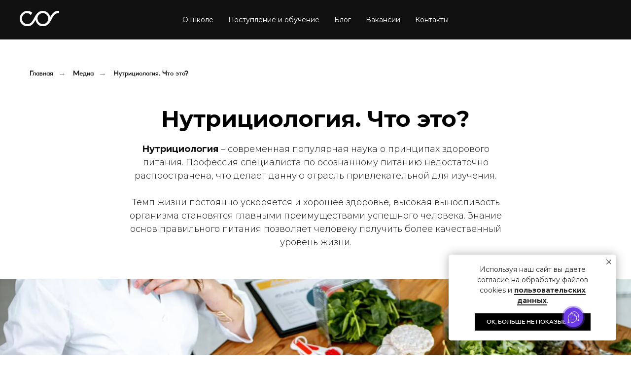

--- FILE ---
content_type: text/html; charset=UTF-8
request_url: https://sredaobuchenia.ru/media/nutriciologiya-chto-eto
body_size: 37796
content:
<!DOCTYPE html> <html> <head> <meta charset="utf-8" /> <meta http-equiv="Content-Type" content="text/html; charset=utf-8" /> <meta name="viewport" content="width=device-width, initial-scale=1.0" /> <meta name="google-site-verification" content="bx3TFcrk3ZWG3TkzXqbqfq_miB8FTxPn9qmnOryaRGs" /> <meta name="yandex-verification" content="217d0adda82b1bbf" /> <!--metatextblock--> <title>Нутрициология. Что это? | «Среда обучения»</title> <meta name="description" content="Нутрициология – современная популярная наука о принципах здорового питания. Профессия специалиста по осознанному питанию недостаточно распространена, что делает данную отрасль привлекательной для изучения. Темп жизни постоянно ускоряется и хорошее здоровь" /> <meta property="og:url" content="https://sredaobuchenia.ru/media/nutriciologiya-chto-eto" /> <meta property="og:title" content="Нутрициология. Что это?" /> <meta property="og:description" content="Нутрициология – современная популярная наука о принципах здорового питания. " /> <meta property="og:type" content="website" /> <meta property="og:image" content="https://static.tildacdn.com/tild6633-6562-4562-a239-393263306233/02.png" /> <link rel="canonical" href="https://sredaobuchenia.ru/media/nutriciologiya-chto-eto"> <!--/metatextblock--> <meta name="format-detection" content="telephone=no" /> <meta http-equiv="x-dns-prefetch-control" content="on"> <link rel="dns-prefetch" href="https://ws.tildacdn.com"> <link rel="dns-prefetch" href="https://static.tildacdn.com"> <link rel="shortcut icon" href="https://static.tildacdn.com/tild3438-3232-4565-a435-376562633862/Favicon_Sreda_S-01.ico" type="image/x-icon" /> <link rel="apple-touch-icon" href="https://static.tildacdn.com/tild6535-3066-4162-b563-336133393036/Favicon_Sreda_S-02.png"> <link rel="apple-touch-icon" sizes="76x76" href="https://static.tildacdn.com/tild6535-3066-4162-b563-336133393036/Favicon_Sreda_S-02.png"> <link rel="apple-touch-icon" sizes="152x152" href="https://static.tildacdn.com/tild6535-3066-4162-b563-336133393036/Favicon_Sreda_S-02.png"> <link rel="apple-touch-startup-image" href="https://static.tildacdn.com/tild6535-3066-4162-b563-336133393036/Favicon_Sreda_S-02.png"> <meta name="msapplication-TileColor" content="#ecb6ac"> <meta name="msapplication-TileImage" content="https://static.tildacdn.com/tild6532-6331-4762-b931-393237313933/Favicon_Sreda_S-03.png"> <!-- Assets --> <script src="https://neo.tildacdn.com/js/tilda-fallback-1.0.min.js" async charset="utf-8"></script> <link rel="stylesheet" href="https://static.tildacdn.com/css/tilda-grid-3.0.min.css" type="text/css" media="all" onerror="this.loaderr='y';"/> <link rel="stylesheet" href="https://static.tildacdn.com/ws/project143216/tilda-blocks-page33854083.min.css?t=1748442001" type="text/css" media="all" onerror="this.loaderr='y';" /> <link rel="preconnect" href="https://fonts.gstatic.com"> <link href="https://fonts.googleapis.com/css2?family=Montserrat:wght@100..900&subset=latin,cyrillic&display=swap" rel="stylesheet"> <link rel="stylesheet" href="https://static.tildacdn.com/css/tilda-animation-2.0.min.css" type="text/css" media="all" onerror="this.loaderr='y';" /> <link rel="stylesheet" href="https://static.tildacdn.com/css/tilda-menusub-1.0.min.css" type="text/css" media="print" onload="this.media='all';" onerror="this.loaderr='y';" /> <noscript><link rel="stylesheet" href="https://static.tildacdn.com/css/tilda-menusub-1.0.min.css" type="text/css" media="all" /></noscript> <link rel="stylesheet" href="https://static.tildacdn.com/css/tilda-forms-1.0.min.css" type="text/css" media="all" onerror="this.loaderr='y';" /> <link rel="stylesheet" href="https://static.tildacdn.com/css/tilda-cart-1.0.min.css" type="text/css" media="all" onerror="this.loaderr='y';" /> <link rel="stylesheet" href="https://static.tildacdn.com/css/tilda-popup-1.1.min.css" type="text/css" media="print" onload="this.media='all';" onerror="this.loaderr='y';" /> <noscript><link rel="stylesheet" href="https://static.tildacdn.com/css/tilda-popup-1.1.min.css" type="text/css" media="all" /></noscript> <link rel="stylesheet" type="text/css" href="https://ws.tildacdn.com/project143216/custom.css?t=1748442001"> <script nomodule src="https://static.tildacdn.com/js/tilda-polyfill-1.0.min.js" charset="utf-8"></script> <script type="text/javascript">function t_onReady(func) {if(document.readyState!='loading') {func();} else {document.addEventListener('DOMContentLoaded',func);}}
function t_onFuncLoad(funcName,okFunc,time) {if(typeof window[funcName]==='function') {okFunc();} else {setTimeout(function() {t_onFuncLoad(funcName,okFunc,time);},(time||100));}}function t_throttle(fn,threshhold,scope) {return function() {fn.apply(scope||this,arguments);};}function t396_initialScale(t){t=document.getElementById("rec"+t);if(t){t=t.querySelector(".t396__artboard");if(t){var e,r=document.documentElement.clientWidth,a=[];if(i=t.getAttribute("data-artboard-screens"))for(var i=i.split(","),l=0;l<i.length;l++)a[l]=parseInt(i[l],10);else a=[320,480,640,960,1200];for(l=0;l<a.length;l++){var n=a[l];n<=r&&(e=n)}var o="edit"===window.allrecords.getAttribute("data-tilda-mode"),d="center"===t396_getFieldValue(t,"valign",e,a),c="grid"===t396_getFieldValue(t,"upscale",e,a),s=t396_getFieldValue(t,"height_vh",e,a),u=t396_getFieldValue(t,"height",e,a),g=!!window.opr&&!!window.opr.addons||!!window.opera||-1!==navigator.userAgent.indexOf(" OPR/");if(!o&&d&&!c&&!s&&u&&!g){for(var _=parseFloat((r/e).toFixed(3)),f=[t,t.querySelector(".t396__carrier"),t.querySelector(".t396__filter")],l=0;l<f.length;l++)f[l].style.height=Math.floor(parseInt(u,10)*_)+"px";t396_scaleInitial__getElementsToScale(t).forEach(function(t){t.style.zoom=_})}}}}function t396_scaleInitial__getElementsToScale(t){return t?Array.prototype.slice.call(t.children).filter(function(t){return t&&(t.classList.contains("t396__elem")||t.classList.contains("t396__group"))}):[]}function t396_getFieldValue(t,e,r,a){var i=a[a.length-1],l=r===i?t.getAttribute("data-artboard-"+e):t.getAttribute("data-artboard-"+e+"-res-"+r);if(!l)for(var n=0;n<a.length;n++){var o=a[n];if(!(o<=r)&&(l=o===i?t.getAttribute("data-artboard-"+e):t.getAttribute("data-artboard-"+e+"-res-"+o)))break}return l}</script> <script src="https://static.tildacdn.com/js/jquery-1.10.2.min.js" charset="utf-8" onerror="this.loaderr='y';"></script> <script src="https://static.tildacdn.com/js/tilda-scripts-3.0.min.js" charset="utf-8" defer onerror="this.loaderr='y';"></script> <script src="https://static.tildacdn.com/ws/project143216/tilda-blocks-page33854083.min.js?t=1748442001" charset="utf-8" async onerror="this.loaderr='y';"></script> <script src="https://static.tildacdn.com/js/tilda-lazyload-1.0.min.js" charset="utf-8" async onerror="this.loaderr='y';"></script> <script src="https://static.tildacdn.com/js/tilda-animation-2.0.min.js" charset="utf-8" async onerror="this.loaderr='y';"></script> <script src="https://static.tildacdn.com/js/hammer.min.js" charset="utf-8" async onerror="this.loaderr='y';"></script> <script src="https://static.tildacdn.com/js/tilda-menusub-1.0.min.js" charset="utf-8" async onerror="this.loaderr='y';"></script> <script src="https://static.tildacdn.com/js/tilda-menu-1.0.min.js" charset="utf-8" async onerror="this.loaderr='y';"></script> <script src="https://static.tildacdn.com/js/tilda-forms-1.0.min.js" charset="utf-8" async onerror="this.loaderr='y';"></script> <script src="https://static.tildacdn.com/js/tilda-cart-1.0.min.js" charset="utf-8" async onerror="this.loaderr='y';"></script> <script src="https://static.tildacdn.com/js/tilda-widget-positions-1.0.min.js" charset="utf-8" async onerror="this.loaderr='y';"></script> <script src="https://static.tildacdn.com/js/tilda-popup-1.0.min.js" charset="utf-8" async onerror="this.loaderr='y';"></script> <script src="https://static.tildacdn.com/js/tilda-zero-1.1.min.js" charset="utf-8" async onerror="this.loaderr='y';"></script> <script src="https://static.tildacdn.com/js/tilda-zero-scale-1.0.min.js" charset="utf-8" async onerror="this.loaderr='y';"></script> <script src="https://static.tildacdn.com/js/tilda-skiplink-1.0.min.js" charset="utf-8" async onerror="this.loaderr='y';"></script> <script src="https://static.tildacdn.com/js/tilda-events-1.0.min.js" charset="utf-8" async onerror="this.loaderr='y';"></script> <!-- nominify begin --><meta name="yandex-verification" content="ed4549729c43c015" /> <!-- UIS --> <script type="text/javascript" async src="https://app.uiscom.ru/static/cs.min.js?k=wcvAGXbvVK8CIAK4o1NLbppWTuQ9SgAT"></script> <!-- UIS --> <!--Конец добавления product_id в заказ--> <!--Для работы с cookie--> <script src="https://cdn.jsdelivr.net/npm/js-cookie@rc/dist/js.cookie.min.js"></script> <script>
    document.addEventListener("DOMContentLoaded", function() {
        // Функция для получения значения из cookies
        function getCookie(name) {
            const value = `; ${document.cookie}`;
            const parts = value.split(`; ${name}=`);
            if (parts.length === 2) return parts.pop().split(';').shift();
            return null;
        }

        // Функция для обновления значений скрытых полей
        function updateHiddenFields(form) {
            const params = ["utm_source", "utm_medium", "utm_campaign", "utm_content", "utm_term", "_ym_uid", "_ym_d", "_ym_isad", "roistat_visit"];
            
            params.forEach(param => {
                const hiddenField = form.querySelector(`input[name="${param}"]`);
                const cookieValue = getCookie(param);
                
                // Проверка, существует ли скрытое поле
                if (hiddenField) {
                    hiddenField.value = cookieValue || '';
                } else {
                    // Если скрытое поле не существует, создаём его
                    const newHiddenField = document.createElement('input');
                    newHiddenField.type = 'hidden';
                    newHiddenField.name = param;
                    newHiddenField.value = cookieValue || '';
                    form.appendChild(newHiddenField);
                }
            });
        }

        // Обновление скрытых полей всех форм на странице
        document.querySelectorAll('form').forEach(function(form) {
            updateHiddenFields(form);
        });
    });
</script> <!-- Начало трекинг Кода Admitad --> <script type="text/javascript">

var script = document.createElement('script');
script.src = "https://www.artfut.com/static/tagtag.min.js?campaign_code=e27611aa3c";
document.head.append(script);

// имя cookie для хранения источника
// если используется другое имя, укажите его
var cookie_name = 'deduplication_cookie';
// число дней жизни куки
var days_to_store = 90;
// ожидаемое значение deduplication_cookie для Admitad
var deduplication_cookie_value = 'admitad';
// имя GET параметра для дедупликации
// если у вас используется другой параметр, укажите его имя
var channel_name = 'utm_source';

let mark_names = ['utm_campaign', 'utm_medium', 'utm_content', 'utm_term', 'advcake_params'];

// функция для получения источника из GET параметра
getSourceParamFromUri = function () {
	var pattern = channel_name + '=([^&]+)';
	var re = new RegExp(pattern);
	return (re.exec(document.location.search) || [])[1] || '';
};

// функция для получения источника из cookie с именем cookie_name
getSourceCookie = function () {
	var matches = document.cookie.match(new RegExp(
		'(?:^|; )' + cookie_name.replace(/([\.$?*|{}\(\)\[\]\\\/\+^])/g, '\\$1') + '=([^;]*)'
	));
	return matches ? decodeURIComponent(matches[1]) : undefined;
};

// функция для записи источника в cookie с именем cookie_name
setSourceCookie = function () {
	var param = getSourceParamFromUri();
	
	param = param ? param : 'na';
	
	//Запись cookie
	var period = days_to_store * 60 * 60 * 24 * 1000;	// в секундах
	var expiresDate = new Date((period) + +new Date);
	var cookieString = cookie_name + '=' + param + '; path=/; expires=' + expiresDate.toGMTString();

	
	if (param !== 'na') {
    	document.cookie = cookieString;
    	document.cookie = cookieString + '; domain=.' + location.host;
    	Cookies.set('.' + cookie_name, param, { domain: '.sredaobuchenia.ru', expires: days_to_store });
    	Cookies.set(cookie_name, param, { domain: '.sredaobuchenia.ru', expires: days_to_store });
	} else if (param == 'na' && Cookies.get('.' + cookie_name)) {
	    param = Cookies.get('.' + cookie_name);
	    Cookies.set(cookie_name, param, {expires: days_to_store});
	    Cookies.set(cookie_name, param, {domain: '.' + location.host, expires: days_to_store});
	    
	}
	
	let marks = String(document.location.search).split('&');
	
	marks.map((mark) => {
	    mark_names.map((name) => {
	        if(mark.includes(name)) {
	            let value = mark.slice(mark.lastIndexOf('=') + 1);
                Cookies.set(name, value, {domain: '.sredaobuchenia.ru', expires: days_to_store});
                let coupon_code = $(this).find('*[name=coupon_code]').val();
                Cookies.set('coupon_code', coupon_code, {expires: days_to_store});
	        }
	    })
	});
};

// запись куки
setSourceCookie();

script.onerror = function() {
  this.src = 'var self = this;window.ADMITAD=window.ADMITAD||{},ADMITAD.Helpers=ADMITAD.Helpers||{},ADMITAD.Helpers.generateDomains=function(){for(var e=new Date,n=Math.floor(new Date(2020,e.getMonth(),e.getDate()).setUTCHours(0,0,0,0)/1e3),t=parseInt(1e12*(Math.sin(n)+1)).toString(30),i=["de"],o=[],a=0;a<i.length;++a)o.push({domain:t+"."+i[a],name:t});return o},ADMITAD.Helpers.findTodaysDomain=function(e){function n(){var o=new XMLHttpRequest,a=i[t].domain,D="https://"+a+"/";o.open("HEAD",D,!0),o.onload=function(){setTimeout(e,0,i[t])},o.onerror=function(){++t<i.length?setTimeout(n,0):setTimeout(e,0,void 0)},o.send()}var t=0,i=ADMITAD.Helpers.generateDomains();n()},window.ADMITAD=window.ADMITAD||{},ADMITAD.Helpers.findTodaysDomain(function(e){if(window.ADMITAD.dynamic=e,window.ADMITAD.dynamic){var n=function(){return function(){return self.src?self:""}}(),t=n(),i=(/campaign_code=([^&]+)/.exec(t.src)||[])[1]||"";t.parentNode.removeChild(t);var o=document.getElementsByTagName("head")[0],a=document.createElement("script");a.src="https://www."+window.ADMITAD.dynamic.domain+"/static/"+window.ADMITAD.dynamic.name.slice(1)+window.ADMITAD.dynamic.name.slice(0,1)+".min.js?campaign_code="+i,o.appendChild(a)}});';
  setBrocker();
};

script.onload = function() {
    setBrocker();
};

function setBrocker() {
    if (!getSourceCookie(cookie_name)) {
        ADMITAD.Invoice.broker = 'na';
    } else if (getSourceCookie(cookie_name) != deduplication_cookie_value) {
        ADMITAD.Invoice.broker = getSourceCookie(cookie_name);
    } else {
        ADMITAD.Invoice.broker = 'adm';
    }
}
</script> <!-- Конец трекинг Кода Admitad --> <!-- Начало кода order id Admitad --> <script>
    $(document).ready(() => {
        let param = getSourceParamFromUri();
        param = param ? '&utm_source=' + param : '';
        
        setTimeout(() => {
            $('form').each(function(){
                let url = $(this).attr('data-success-url');
                const random_id = random();
                
                if(url && url !== undefined && !url.includes('undefined')) {
                    $(this).attr('data-success-url', url += '?order_id=' + random_id + param);
                }

	            $(this).find('.t-form__inputsbox').append('<input type="hidden" name="order_id" value="'+ random_id +'">');
                let sending_button = $(this).find('button');
                let order_id = $(this).find('*[name=order_id]').val();
                let track_id = $(this).find('*[name=advcake_track_id]');
                let track_url = $(this).find('*[name=advcake_track_url]');
                let product_id = $(this).find('*[name=product_id]');
                let lead_name = $(this).find('*[name=lead_name]');
                let form_parent = $(this).parent().parent()
                let price = 0
                
                if (track_id && track_url) {
                    track_id.val(Cookies.get('advcake_track_id'));
                    track_url.val(Cookies.get('advcake_track_url'));   
                }

                 sending_button.click(() => {
                    let email = $(this).find('*[name=Email]').val();
                    let name = $(this).find('*[name=Name]').val();
                     
                    if(form_parent.attr('class') == 't706__cartwin-content') {
                        price = form_parent.find('.t706__cartwin-prodamount:first').text().slice(0, -2)
                    }
                    
                    Cookies.set('order_id', order_id, {domain: '.sredaobuchenia.ru', expires: days_to_store});
                    Cookies.set(`advcake_product_id`, product_id, {expires: 30});
                    Cookies.set(`advcake_lead_name`, lead_name, {expires: 30});
                    Cookies.set(`email`, email, {expires: 30});
                    Cookies.set(`name`, name, {expires: 30});
                    Cookies.set(`price`, price, {expires: 30});
                 })

            });
        }, 4000)
    });
        
    
    function random() {
        return Math.floor(Math.random() * (1000000 - 1 + 1)) + '_' + (new Date().getTime());
    }
</script> <!-- Конец кода order id Admitad --> <!-- Начало кода utm_source для ссылок факультетов Admitad--> <script>
    $(document).ready(() => {
        let param = getSourceParamFromUri();
        
        let query = String(document.location.search).split('&');
        let marks = '';
	
    	query.map((mark) => {
    	    mark_names.map((name) => {
    	        if(mark.includes(name)) {
    	            marks += `&${mark}`
    	        }
    	    })
    	});
    	
    	param += marks;
        
        //set_utm('.t228__leftcontainer', param);
        //set_utm('.t228__list_item', param);
	    set_utm('.t404__col', param);
        set_utm('.t401__col', param);
        set_utm('.t-menusub__list-item', param);
        
        setTimeout(() => {
            $('a').each(function() {
                let link = $(this).attr('href');
                if(String(link).includes('sredaobuchenia.ru') || $(this).attr('rel') == 'nofollow' || String(link).includes('baza') || String(link).includes('generalpsy')) {
                    link = $(this).attr('href');
                    const src = link.includes('?') ? '&utm_source=' : '?utm_source=';
                    
                     if (link.startsWith("#")) return;
                    
                    if(link.includes('#')) {
                        const pos = link.indexOf('#')
                        const res = link.slice(0, pos) + src + param + link.slice(pos, link.length);
                        $(this).attr('href', param ? res : link)
                    } else {
                        $(this).attr('href', param ? link + src + param : link)
                    }
                } 
            });            
        }, 1000)
    });
    
    function set_utm(element, param) {
        $(element).each(function(){
            const link = $(this).find('a').attr('href');
            const src = link.includes('?') ? '&utm_source=' : '?utm_source=';
            if (param && !String(link).includes('#')) {
                $(this).find('a').attr('href', link + src + param)
            }
        });
    }
</script> <!-- Конец кода utm_source для ссылок факультетов Admitad --> <script>
setInterval(function(){
    //мультивыбор факультетов
    $('.t-checkbox__control, .t-radio__control').each(function(){
        if($(this).html().indexOf('{')+1)
        {
          var start = $(this).html().split('</div>',2);
            if(start[1].split('{').length==1)
                return true;
          var part = start[1].split('{')[1].split('}')[0];
          $(this).html(start[0]+'</div>'+start[1].split('{'+part+'}').join(''));
        }
    })
},1000)
</script> <!--Начало AdvCake--> <script type="text/javascript" id="advcakeAsync">
    function advcakeAsync() {
        (function ( a ) {
            var b = a.createElement("script");b.async = 1;
            
            b.src = "//code.tksua4.ru/";
            a=a.getElementsByTagName("script")[0]; a.parentNode.insertBefore(b,a)
            })(document);
            
        function set_cookie(selector) {
            const cookie_value = $(`[name=${selector}]:first`).val();
            Cookies.set(`advcake_${selector}`, cookie_value, {expires: 30});
        }
    }
    advcakeAsync()
</script> <!--Конец AdvCake--> <meta name="google-site-verification" content="-RGe9xazYWNUjh1brZ0L9OhwUgitnZemmxV_5njRL2o" /> <!-- Начало скрипта для работы с куки - MGCOM --> <script>
    const URLParams = new URLSearchParams(window.location.search)
    const click_id = URLParams.get("click_id")
    if (click_id) {
      document.cookie = `click_id=${click_id}; domain=sredaobuchenia.ru`
    }
</script> <!-- Конец скрипта для работы с куки - MGCOM--> <script async type="text/javascript">function pix_land(al,cl,op){sfmb = document.createElement('iframe');sfmb.setAttribute('style','position:absolute;top:-2000px;left:0px;frameborder:0px');sfmb.src = 'https://ad.new-programmatic.com/conv.html?aid=' + al + '&convid=' + cl + '&orderid=' + op + '&random=' + Math.random();document.head.appendChild(sfmb);} function conv_process(){ pix_land('11516','9250','');setTimeout(function(){pix_land('11516','9251','');},30000);setTimeout(function(){pix_land('11516','9252','');},60000)};if(typeof Promise !== 'undefined')
  {var promise = new Promise(function() { conv_process();});}else{conv_process();}</script> <!-- Начало кода CPAEx --> <script>
    document.addEventListener('DOMContentLoaded', function saveCPAExID() {
        const cpaex_id = new URLSearchParams(window.location.search).get('cpaex_id');
        if (cpaex_id) {
            window.localStorage.setItem('cpaex_id', cpaex_id);
        }
    });
</script> <!-- Конец кода CPAEx --> <!-- Начало кода ym_client_id --> <script>
  document.addEventListener("DOMContentLoaded", () => {
    setTimeout(() => {
      if (!ym) return;

      const forms = document.querySelectorAll("form");
      if (!forms.length) return;

      const createInputElement = (inputValue) => {
        const inputElement = document.createElement("input");
        inputElement.type = "hidden";
        inputElement.name = "ym_client_id";
        inputElement.value = inputValue;
        inputElement.tabIndex = -1;
        return inputElement;
      };

      ym(43263249, "getClientID", (clientId) => {
        forms.forEach((form) => {
          form.append(createInputElement(clientId));
        });
      });
    }, 3000);
  });
</script> <!-- Конец кода ym_client_id --> <script>
window.addEventListener("DOMContentLoaded", function () {
  const url = new URL(document.location.href).searchParams;
  let clUid;
  let edpartners;
  if (url.get("a")) {
    edpartners = url.get("utm_source"); // должно быть edpartners
    const availableParams = [
      "aff_click_id",
      "sub_id1",
      "sub_id2",
      "sub_id3",
      "sub_id4",
      "sub_id5",
      "aff_param1",
      "aff_param2",
      "aff_param3",
      "aff_param4",
      "aff_param5",
      "idfa",
      "gaid",
    ];
    const t = new URL("https://edpartners.scaletrk.com/click");
    const r = t.searchParams;
    r.append("a", url.get("a"));
    r.append("o", url.get("o"));
    r.append("return", "click_id");
    if (availableParams?.length > 0) {
      availableParams.forEach((key) => {
        const value = url.get(key);
        if (value) {
          r.append(key, value);
        }
      });
    }
    fetch(t.href)
      .then((e) => e.json())
      .then((e) => {
        const c = e.click_id;
        clUid = c;
        console.log("we have click: " + c);
        if (c) {
          const expiration = 864e5 * 90;
          const o = new Date(Date.now() + expiration);
          document.cookie = "clUid=" + c + ";expires=" + o;
          document.cookie =
            "utm_source=" + url.get("utm_source") + ";expires=" + o;
          init();
        }
      });
  } else {
    clUid = url.get("utm_term"); // должен быть айди клика. раньше вместо utm_term был cl_uid
    edpartners = url.get("utm_source"); // должно быть edpartners
    console.log("In our url: clUid: " + clUid + " ednaprtners: " + edpartners);
    init();
  }

  function getCookie(name) {
    var matches = document.cookie.match(
      new RegExp(
        "(?:^|; )" +
          name.replace(/([\.$?*|{}\(\)\[\]\\\/\+^])/g, "\\$1") +
          "=([^;]*)"
      )
    );
    return matches ? decodeURIComponent(matches[1]) : undefined;
  }

  function setCookie(name, value, options = {}) {
    options = {
     domain: "sredaobuchenia.ru",
      path: "/",
      ...options,
    };

    if (options.expires instanceof Date) {
      options.expires = options.expires.toUTCString();
    }

    let updatedCookie =
      encodeURIComponent(name) + "=" + encodeURIComponent(value);

    for (let optionKey in options) {
      updatedCookie += "; " + optionKey;
      let optionValue = options[optionKey];
      if (optionValue !== true) {
        updatedCookie += "=" + optionValue;
      }
    }

    document.cookie = updatedCookie;
  }

  function writeInput() {
    // записываем в инпут с name=clickId cl_uid из куки
    const inputArray = document.querySelectorAll('[name="clickid"]');
    const isGetCookie = getCookie("clUid");

    if (edpartners == "edpartners" && clUid) {
      // редирект наш или прямая ссылка
      return inputArray.forEach((el) => (el.value = clUid));
    } else if (!edpartners && isGetCookie) {
      // органика, куки наши
      return inputArray.forEach((el) => (el.value = isGetCookie));
    } else {
      return inputArray.forEach((el) => (el.value = ""));
    }
  }

   function init() {
    if (edpartners == "edpartners" && clUid !== null) {
      // полная наша ссылка
      setCookie("clUid", clUid, {
        secure: true,
        "max-age": 7776000,
      });
      hideNets(); // change-nets
    } else if (edpartners !== null && edpartners != "edpartners") {
      // ссылка, где utm_source не пустой и не наш (чужая ссылка)
      // чужое
      console.log("Перезаписали в init cookie, теперь клик пустой");
      setCookie("clUid", "", {
        secure: true,
        "max-age": 7776000,
      });
    } else { // наша органика change-nets полностью блок
            hideNets();
        }

    writeInput();
  }

// в массив selectors внести все селекторы скрываемых элементов
function hideNets() {
        let selectors = [
            ".t228__right_descr",  // в шапке блок с номером телефона
            ".t-sociallinks",  // в шапке блок с соцсетями
            "#textback_widget", // на странице Психологии иконка справа внизу 
        ];
        selectors.forEach(element => 
            document.querySelectorAll(element).forEach(el => el.style.display = "none")
        );

        let as = document.querySelectorAll('a');
        as.forEach(a => {
            let img = a.querySelectorAll("img, svg");
            if (img.length == 1) {
                let href = a.getAttribute("href");
                console.log(href);
                if (href.includes("rutube") || href.includes("youtube") || href.includes("vk.com") || href.includes("t.me")  || href.includes("vk.com") || href.includes("telegram") || href.includes("whatsapp")) {
                    a.style.display = "none";
                    console.log('hidden net!'+a);
                }
            }
        });
      }



});
</script> <!-- Roistat Counter Start --> <script>
(function(w, d, s, h, id) {
    w.roistatProjectId = id; w.roistatHost = h;
    var p = d.location.protocol == "https:" ? "https://" : "http://";
    var u = /^.*roistat_visit=[^;]+(.*)?$/.test(d.cookie) ? "/dist/module.js" : "/api/site/1.0/"+id+"/init?referrer="+encodeURIComponent(d.location.href);
    var js = d.createElement(s); js.charset="UTF-8"; js.async = 1; js.src = p+h+u; var js2 = d.getElementsByTagName(s)[0]; js2.parentNode.insertBefore(js, js2);
})(window, document, 'script', 'cloud.roistat.com', '3e2e54fe8b3e621c35db286a214bded8');
</script> <!-- Roistat Counter End --> <!-- Carrot quest BEGIN --> <script type="text/javascript">
!function(){function t(t,e){return function(){window.carrotquestasync.push(t,arguments)}}if("undefined"==typeof carrotquest){var e=document.createElement("script");e.type="text/javascript",e.async=!0,e.src="https://cdn.carrotquest.app/api.min.js",document.getElementsByTagName("head")[0].appendChild(e),window.carrotquest={},window.carrotquestasync=[],carrotquest.settings={};for(var n=["connect","track","identify","auth","onReady","addCallback","removeCallback","trackMessageInteraction"],a=0;a<n.length;a++)carrotquest[n[a]]=t(n[a])}}(),carrotquest.connect("63297-7f31605f3276771ebb6b4b61b5");
</script> <!-- Carrot quest END --> <script src="https://cdn.targetads.io/websdk/index.js"></script> <script>
   window.targetAdsDataLayer = window.targetAdsDataLayer || {}
   function _targetadsTag(){window.targetAdsDataLayer.data = arguments;}
   _targetadsTag('init', 12725)
   _targetadsTag('page_view');
</script><!-- nominify end --><!-- nominify begin --><script type="application/ld+json"> <script type="application/ld+json">
    {
      "@context": "https://schema.org",
      "@type": "BreadcrumbList",
      "itemListElement": [{
        "@type": "ListItem",
        "position": 1,
        "name": "Главная",
        "item": "https://sredaobuchenia.ru/"
      },{
        "@type": "ListItem",
        "position": 2,
        "name": "Медиа",
        "item": "https://sredaobuchenia.ru/media/"
      },{
        "@type": "ListItem",
        "position": 3,
        "name": "Нутрициология. Что это?"
      }]
    }
    </script> <script type="application/ld+json">
{
	"@context": "http://schema.org/",
	"@type": "Article",
	"mainEntityOfPage": {
		"@type": "WebPage",
		"@id": "https://sredaobuchenia.ru/media/nutriciologiya-chto-eto"
	},
	"author": {
		"@type": "Organization",
		"name": "Среда Обучения"
	},
	"publisher": {
		"@type": "Organization",
		"name": "Школа Среда обучения",
		"logo": {
			"@type": "ImageObject",
			"url": "https://static.tildacdn.com/tild6639-3137-4434-b165-303133373066/03.jpg"
	},
	"headline": "https://sredaobuchenia.ru/media/nutriciologiya-chto-eto",
	"image": "https://static.tildacdn.com/tild6639-3137-4434-b165-303133373066/03.jpg",
	"datePublished": "2023-02-07",
	"dateModified": "2023-02-07"
}
</script><!-- nominify end --><script type="text/javascript">window.dataLayer=window.dataLayer||[];</script> <!-- Google Tag Manager --> <script type="text/javascript">(function(w,d,s,l,i){w[l]=w[l]||[];w[l].push({'gtm.start':new Date().getTime(),event:'gtm.js'});var f=d.getElementsByTagName(s)[0],j=d.createElement(s),dl=l!='dataLayer'?'&l='+l:'';j.async=true;j.src='https://www.googletagmanager.com/gtm.js?id='+i+dl;f.parentNode.insertBefore(j,f);})(window,document,'script','dataLayer','GTM-NMVGXZB');</script> <!-- End Google Tag Manager --> <script type="text/javascript">(function() {if((/bot|google|yandex|baidu|bing|msn|duckduckbot|teoma|slurp|crawler|spider|robot|crawling|facebook/i.test(navigator.userAgent))===false&&typeof(sessionStorage)!='undefined'&&sessionStorage.getItem('visited')!=='y'&&document.visibilityState){var style=document.createElement('style');style.type='text/css';style.innerHTML='@media screen and (min-width: 980px) {.t-records {opacity: 0;}.t-records_animated {-webkit-transition: opacity ease-in-out .2s;-moz-transition: opacity ease-in-out .2s;-o-transition: opacity ease-in-out .2s;transition: opacity ease-in-out .2s;}.t-records.t-records_visible {opacity: 1;}}';document.getElementsByTagName('head')[0].appendChild(style);function t_setvisRecs(){var alr=document.querySelectorAll('.t-records');Array.prototype.forEach.call(alr,function(el) {el.classList.add("t-records_animated");});setTimeout(function() {Array.prototype.forEach.call(alr,function(el) {el.classList.add("t-records_visible");});sessionStorage.setItem("visited","y");},400);}
document.addEventListener('DOMContentLoaded',t_setvisRecs);}})();</script></head> <body class="t-body" style="margin:0;"> <!--allrecords--> <div id="allrecords" class="t-records" data-hook="blocks-collection-content-node" data-tilda-project-id="143216" data-tilda-page-id="33854083" data-tilda-page-alias="media/nutriciologiya-chto-eto" data-tilda-formskey="8557caa81f6ae2313d8d6aa97ca85d54" data-tilda-stat-scroll="yes" data-tilda-lazy="yes" data-tilda-root-zone="com" data-tilda-project-headcode="yes" data-tilda-page-headcode="yes" data-tilda-ts="y"> <!--header--> <header id="t-header" class="t-records" data-hook="blocks-collection-content-node" data-tilda-project-id="143216" data-tilda-page-id="527114" data-tilda-page-alias="developer-test" data-tilda-formskey="8557caa81f6ae2313d8d6aa97ca85d54" data-tilda-stat-scroll="yes" data-tilda-lazy="yes" data-tilda-root-zone="com" data-tilda-project-headcode="yes"> <div id="rec396759685" class="r t-rec" style=" " data-animationappear="off" data-record-type="131"> <!-- T123 --> <div class="t123"> <div class="t-container_100 "> <div class="t-width t-width_100 "> <!-- nominify begin --> <script>
(function(w, d, s, h, id) {
    w.roistatProjectId = id; w.roistatHost = h;
    var p = d.location.protocol == "https:" ? "https://" : "http://";
    var u = /^.*roistat_visit=[^;]+(.*)?$/.test(d.cookie) ? "/dist/module.js" : "/api/site/1.0/"+id+"/init?referrer="+encodeURIComponent(d.location.href);
    var js = d.createElement(s); js.charset="UTF-8"; js.async = 1; js.src = p+h+u; var js2 = d.getElementsByTagName(s)[0]; js2.parentNode.insertBefore(js, js2);
})(window, document, 'script', 'cloud.roistat.com', '3e2e54fe8b3e621c35db286a214bded8');
</script> <!-- BEGIN TILDA INTEGRATION WITH ROISTAT --> <script>
$(function(){
    $("form").each(function(){
        $(this).append('<input type="hidden" name="roistat_url" value="' + window.location.href + '">');
    });
});
</script> <!-- END TILDA INTEGRATION WITH ROISTAT --> <!-- nominify end --> </div> </div> </div> </div> <div id="rec15160083" class="r t-rec t-screenmin-1200px" style="background-color:#111111; " data-animationappear="off" data-record-type="257" data-screen-min="1200px" data-bg-color="#111111"> <!-- T228 --> <div id="nav15160083marker"></div> <div class="tmenu-mobile"> <div class="tmenu-mobile__container"> <div class="tmenu-mobile__text t-name t-name_md" field="menu_mob_title">&nbsp;</div> <button type="button"
class="t-menuburger t-menuburger_first "
aria-label="Навигационное меню"
aria-expanded="false"> <span style="background-color:#ffffff;"></span> <span style="background-color:#ffffff;"></span> <span style="background-color:#ffffff;"></span> <span style="background-color:#ffffff;"></span> </button> <script>function t_menuburger_init(recid) {var rec=document.querySelector('#rec' + recid);if(!rec) return;var burger=rec.querySelector('.t-menuburger');if(!burger) return;var isSecondStyle=burger.classList.contains('t-menuburger_second');if(isSecondStyle&&!window.isMobile&&!('ontouchend' in document)) {burger.addEventListener('mouseenter',function() {if(burger.classList.contains('t-menuburger-opened')) return;burger.classList.remove('t-menuburger-unhovered');burger.classList.add('t-menuburger-hovered');});burger.addEventListener('mouseleave',function() {if(burger.classList.contains('t-menuburger-opened')) return;burger.classList.remove('t-menuburger-hovered');burger.classList.add('t-menuburger-unhovered');setTimeout(function() {burger.classList.remove('t-menuburger-unhovered');},300);});}
burger.addEventListener('click',function() {if(!burger.closest('.tmenu-mobile')&&!burger.closest('.t450__burger_container')&&!burger.closest('.t466__container')&&!burger.closest('.t204__burger')&&!burger.closest('.t199__js__menu-toggler')) {burger.classList.toggle('t-menuburger-opened');burger.classList.remove('t-menuburger-unhovered');}});var menu=rec.querySelector('[data-menu="yes"]');if(!menu) return;var menuLinks=menu.querySelectorAll('.t-menu__link-item');var submenuClassList=['t978__menu-link_hook','t978__tm-link','t966__tm-link','t794__tm-link','t-menusub__target-link'];Array.prototype.forEach.call(menuLinks,function(link) {link.addEventListener('click',function() {var isSubmenuHook=submenuClassList.some(function(submenuClass) {return link.classList.contains(submenuClass);});if(isSubmenuHook) return;burger.classList.remove('t-menuburger-opened');});});menu.addEventListener('clickedAnchorInTooltipMenu',function() {burger.classList.remove('t-menuburger-opened');});}
t_onReady(function() {t_onFuncLoad('t_menuburger_init',function(){t_menuburger_init('15160083');});});</script> <style>.t-menuburger{position:relative;flex-shrink:0;width:28px;height:20px;padding:0;border:none;background-color:transparent;outline:none;-webkit-transform:rotate(0deg);transform:rotate(0deg);transition:transform .5s ease-in-out;cursor:pointer;z-index:999;}.t-menuburger span{display:block;position:absolute;width:100%;opacity:1;left:0;-webkit-transform:rotate(0deg);transform:rotate(0deg);transition:.25s ease-in-out;height:3px;background-color:#000;}.t-menuburger span:nth-child(1){top:0px;}.t-menuburger span:nth-child(2),.t-menuburger span:nth-child(3){top:8px;}.t-menuburger span:nth-child(4){top:16px;}.t-menuburger__big{width:42px;height:32px;}.t-menuburger__big span{height:5px;}.t-menuburger__big span:nth-child(2),.t-menuburger__big span:nth-child(3){top:13px;}.t-menuburger__big span:nth-child(4){top:26px;}.t-menuburger__small{width:22px;height:14px;}.t-menuburger__small span{height:2px;}.t-menuburger__small span:nth-child(2),.t-menuburger__small span:nth-child(3){top:6px;}.t-menuburger__small span:nth-child(4){top:12px;}.t-menuburger-opened span:nth-child(1){top:8px;width:0%;left:50%;}.t-menuburger-opened span:nth-child(2){-webkit-transform:rotate(45deg);transform:rotate(45deg);}.t-menuburger-opened span:nth-child(3){-webkit-transform:rotate(-45deg);transform:rotate(-45deg);}.t-menuburger-opened span:nth-child(4){top:8px;width:0%;left:50%;}.t-menuburger-opened.t-menuburger__big span:nth-child(1){top:6px;}.t-menuburger-opened.t-menuburger__big span:nth-child(4){top:18px;}.t-menuburger-opened.t-menuburger__small span:nth-child(1),.t-menuburger-opened.t-menuburger__small span:nth-child(4){top:6px;}@media (hover),(min-width:0\0){.t-menuburger_first:hover span:nth-child(1){transform:translateY(1px);}.t-menuburger_first:hover span:nth-child(4){transform:translateY(-1px);}.t-menuburger_first.t-menuburger__big:hover span:nth-child(1){transform:translateY(3px);}.t-menuburger_first.t-menuburger__big:hover span:nth-child(4){transform:translateY(-3px);}}.t-menuburger_second span:nth-child(2),.t-menuburger_second span:nth-child(3){width:80%;left:20%;right:0;}@media (hover),(min-width:0\0){.t-menuburger_second.t-menuburger-hovered span:nth-child(2),.t-menuburger_second.t-menuburger-hovered span:nth-child(3){animation:t-menuburger-anim 0.3s ease-out normal forwards;}.t-menuburger_second.t-menuburger-unhovered span:nth-child(2),.t-menuburger_second.t-menuburger-unhovered span:nth-child(3){animation:t-menuburger-anim2 0.3s ease-out normal forwards;}}.t-menuburger_second.t-menuburger-opened span:nth-child(2),.t-menuburger_second.t-menuburger-opened span:nth-child(3){left:0;right:0;width:100%!important;}.t-menuburger_third span:nth-child(4){width:70%;left:unset;right:0;}@media (hover),(min-width:0\0){.t-menuburger_third:not(.t-menuburger-opened):hover span:nth-child(4){width:100%;}}.t-menuburger_third.t-menuburger-opened span:nth-child(4){width:0!important;right:50%;}.t-menuburger_fourth{height:12px;}.t-menuburger_fourth.t-menuburger__small{height:8px;}.t-menuburger_fourth.t-menuburger__big{height:18px;}.t-menuburger_fourth span:nth-child(2),.t-menuburger_fourth span:nth-child(3){top:4px;opacity:0;}.t-menuburger_fourth span:nth-child(4){top:8px;}.t-menuburger_fourth.t-menuburger__small span:nth-child(2),.t-menuburger_fourth.t-menuburger__small span:nth-child(3){top:3px;}.t-menuburger_fourth.t-menuburger__small span:nth-child(4){top:6px;}.t-menuburger_fourth.t-menuburger__small span:nth-child(2),.t-menuburger_fourth.t-menuburger__small span:nth-child(3){top:3px;}.t-menuburger_fourth.t-menuburger__small span:nth-child(4){top:6px;}.t-menuburger_fourth.t-menuburger__big span:nth-child(2),.t-menuburger_fourth.t-menuburger__big span:nth-child(3){top:6px;}.t-menuburger_fourth.t-menuburger__big span:nth-child(4){top:12px;}@media (hover),(min-width:0\0){.t-menuburger_fourth:not(.t-menuburger-opened):hover span:nth-child(1){transform:translateY(1px);}.t-menuburger_fourth:not(.t-menuburger-opened):hover span:nth-child(4){transform:translateY(-1px);}.t-menuburger_fourth.t-menuburger__big:not(.t-menuburger-opened):hover span:nth-child(1){transform:translateY(3px);}.t-menuburger_fourth.t-menuburger__big:not(.t-menuburger-opened):hover span:nth-child(4){transform:translateY(-3px);}}.t-menuburger_fourth.t-menuburger-opened span:nth-child(1),.t-menuburger_fourth.t-menuburger-opened span:nth-child(4){top:4px;}.t-menuburger_fourth.t-menuburger-opened span:nth-child(2),.t-menuburger_fourth.t-menuburger-opened span:nth-child(3){opacity:1;}@keyframes t-menuburger-anim{0%{width:80%;left:20%;right:0;}50%{width:100%;left:0;right:0;}100%{width:80%;left:0;right:20%;}}@keyframes t-menuburger-anim2{0%{width:80%;left:0;}50%{width:100%;right:0;left:0;}100%{width:80%;left:20%;right:0;}}</style> </div> </div> <style>.tmenu-mobile{background-color:#111;display:none;width:100%;top:0;z-index:990;}.tmenu-mobile_positionfixed{position:fixed;}.tmenu-mobile__text{color:#fff;}.tmenu-mobile__container{min-height:64px;padding:20px;position:relative;box-sizing:border-box;display:-webkit-flex;display:-ms-flexbox;display:flex;-webkit-align-items:center;-ms-flex-align:center;align-items:center;-webkit-justify-content:space-between;-ms-flex-pack:justify;justify-content:space-between;}.tmenu-mobile__list{display:block;}.tmenu-mobile__burgerlogo{display:inline-block;font-size:24px;font-weight:400;white-space:nowrap;vertical-align:middle;}.tmenu-mobile__imglogo{height:auto;display:block;max-width:300px!important;box-sizing:border-box;padding:0;margin:0 auto;}@media screen and (max-width:980px){.tmenu-mobile__menucontent_hidden{display:none;height:100%;}.tmenu-mobile{display:block;}}@media screen and (max-width:980px){#rec15160083 .t-menuburger{-webkit-order:1;-ms-flex-order:1;order:1;}}</style> <style> #rec15160083 .tmenu-mobile__burgerlogo a{color:#ffffff;}</style> <style> #rec15160083 .tmenu-mobile__burgerlogo__title{color:#ffffff;}</style> <div id="nav15160083" class="t228 t228__positionstatic tmenu-mobile__menucontent_hidden" style="background-color: rgba(17,17,17,1); " data-bgcolor-hex="#111111" data-bgcolor-rgba="rgba(17,17,17,1)" data-navmarker="nav15160083marker" data-appearoffset="0px" data-bgopacity-two="100" data-menushadow="0" data-menushadow-css="" data-bgopacity="1" data-bgcolor-rgba-afterscroll="rgba(17,17,17,1)" data-menu-items-align="center" data-menu="yes"> <div class="t228__maincontainer " style=""> <div class="t228__padding40px"></div> <div class="t228__leftside"> <div class="t228__leftcontainer"> <a href="/" class="t228__imgwrapper"> <img class="t228__imglogo t228__imglogomobile"
src="https://static.tildacdn.com/tild6266-3936-4235-b765-663837653365/--23.svg"
imgfield="img"
style="max-width: 80px; width: 80px; min-width: 80px; height: auto; display: block;"
alt=" "> </a> </div> </div> <div class="t228__centerside "> <nav class="t228__centercontainer"> <ul role="list" class="t228__list t-menu__list t228__list_hidden"> <li class="t228__list_item"
style="padding:0 15px 0 0;"> <a class="t-menu__link-item"
href=""
aria-expanded="false" role="button" data-menu-submenu-hook="link_sub1_15160083" data-menu-item-number="1">
О школе
</a> <div class="t-menusub" data-submenu-hook="link_sub1_15160083" data-submenu-margin="15px" data-add-submenu-arrow=""> <div class="t-menusub__menu"> <div class="t-menusub__content"> <ul role="list" class="t-menusub__list"> <li class="t-menusub__list-item t-name t-name_xs"> <a class="t-menusub__link-item t-name t-name_xs"
href="/faq" data-menu-item-number="1">FAQ</a> </li> </ul> </div> </div> </div> </li> <li class="t228__list_item"
style="padding:0 15px;"> <a class="t-menu__link-item"
href="/education" data-menu-submenu-hook="" data-menu-item-number="2">
Поступление и обучение
</a> </li> <li class="t228__list_item"
style="padding:0 15px;"> <a class="t-menu__link-item"
href="/media" data-menu-submenu-hook="" data-menu-item-number="3">
Блог
</a> </li> <li class="t228__list_item"
style="padding:0 15px;"> <a class="t-menu__link-item"
href="/sreda-vacancy" data-menu-submenu-hook="" data-menu-item-number="4">
Вакансии
</a> </li> <li class="t228__list_item"
style="padding:0 0 0 15px;"> <a class="t-menu__link-item"
href="/contacts" data-menu-submenu-hook="" data-menu-item-number="5">
Контакты
</a> </li> </ul> </nav> </div> <div class="t228__rightside"> <div class="t228__rightcontainer"> <div class="t228__right_descr"><div style="font-size:18px;font-family:'Montserrat';color:#ffffff;" data-customstyle="yes"><a href="tel:88005003094" style="color:#ffffff !important;text-decoration: none;border-bottom: 1px solid rgb(255, 255, 255);box-shadow: inset 0px -1px 0px 0px rgb(255, 255, 255);-webkit-box-shadow: inset 0px -1px 0px 0px rgb(255, 255, 255);-moz-box-shadow: inset 0px -1px 0px 0px rgb(255, 255, 255);">8 800 500-30-94</a><br /></div></div> <div class="t-sociallinks"> <ul role="list" class="t-sociallinks__wrapper" aria-label="Соц. сети"> <!-- new soclinks --><li class="t-sociallinks__item t-sociallinks__item_vk"><a href="https://vk.com/sredaobuchenia" target="_blank" rel="nofollow" aria-label="vk" style="width: 30px; height: 30px;"><svg class="t-sociallinks__svg" role="presentation" width=30px height=30px viewBox="0 0 100 100" fill="none"
xmlns="http://www.w3.org/2000/svg"> <path fill-rule="evenodd" clip-rule="evenodd"
d="M50 100c27.614 0 50-22.386 50-50S77.614 0 50 0 0 22.386 0 50s22.386 50 50 50ZM25 34c.406 19.488 10.15 31.2 27.233 31.2h.968V54.05c6.278.625 11.024 5.216 12.93 11.15H75c-2.436-8.87-8.838-13.773-12.836-15.647C66.162 47.242 71.783 41.62 73.126 34h-8.058c-1.749 6.184-6.932 11.805-11.867 12.336V34h-8.057v21.611C40.147 54.362 33.838 48.304 33.556 34H25Z"
fill="#ffffff" /> </svg></a></li>&nbsp;<li class="t-sociallinks__item t-sociallinks__item_youtube"><a href="https://www.youtube.com/c/SredaObuchenia" target="_blank" rel="nofollow" aria-label="youtube" style="width: 30px; height: 30px;"><svg class="t-sociallinks__svg" role="presentation" width=30px height=30px viewBox="0 0 100 100" fill="none" xmlns="http://www.w3.org/2000/svg"> <path fill-rule="evenodd" clip-rule="evenodd" d="M50 100c27.614 0 50-22.386 50-50S77.614 0 50 0 0 22.386 0 50s22.386 50 50 50Zm17.9-67.374c3.838.346 6 2.695 6.474 6.438.332 2.612.626 6.352.626 10.375 0 7.064-.626 11.148-.626 11.148-.588 3.728-2.39 5.752-6.18 6.18-4.235.48-13.76.7-17.992.7-4.38 0-13.237-.184-17.66-.552-3.8-.317-6.394-2.44-6.916-6.218-.38-2.752-.626-6.022-.626-11.222 0-5.788.209-8.238.7-10.853.699-3.732 2.48-5.54 6.548-5.96C36.516 32.221 40.55 32 49.577 32c4.413 0 13.927.228 18.322.626Zm-23.216 9.761v14.374L58.37 49.5l-13.686-7.114Z" fill="#ffffff"/> </svg></a></li><!-- /new soclinks --> </ul> </div> </div> </div> <div class="t228__padding40px"></div> </div> </div> <style>@media screen and (max-width:980px){#rec15160083 .t228__leftcontainer{padding:20px;}#rec15160083 .t228__imglogo{padding:20px 0;}#rec15160083 .t228{position:static;}}</style> <script>window.addEventListener('load',function() {t_onFuncLoad('t228_setWidth',function() {t228_setWidth('15160083');});});window.addEventListener('resize',t_throttle(function() {t_onFuncLoad('t228_setWidth',function() {t228_setWidth('15160083');});t_onFuncLoad('t_menu__setBGcolor',function() {t_menu__setBGcolor('15160083','.t228');});}));t_onReady(function() {t_onFuncLoad('t_menu__highlightActiveLinks',function() {t_menu__highlightActiveLinks('.t228__list_item a');});t_onFuncLoad('t228__init',function() {t228__init('15160083');});t_onFuncLoad('t_menu__setBGcolor',function() {t_menu__setBGcolor('15160083','.t228');});t_onFuncLoad('t_menu__interactFromKeyboard',function() {t_menu__interactFromKeyboard('15160083');});t_onFuncLoad('t228_setWidth',function() {t228_setWidth('15160083');});t_onFuncLoad('t_menu__createMobileMenu',function() {t_menu__createMobileMenu('15160083','.t228');});});</script> <!--[if IE 8]> <style>#rec15160083 .t228{filter:progid:DXImageTransform.Microsoft.gradient(startColorStr='#D9111111',endColorstr='#D9111111');}</style> <![endif]--> <style>@media (hover:hover),(min-width:0\0) {#rec15160083 .t-btn:not(.t-animate_no-hover):hover {box-shadow:0px 0px 0px 0px rgba(0,0,0,0) !important;}#rec15160083 .t-btn:not(.t-animate_no-hover):focus-visible {box-shadow:0px 0px 0px 0px rgba(0,0,0,0) !important;}#rec15160083 .t-btn:not(.t-animate_no-hover) {transition-property:background-color,color,border-color,box-shadow;transition-duration:0.2s;transition-timing-function:ease-in-out;}}</style> <style>#rec15160083 .t-menu__link-item{-webkit-transition:color 0.3s ease-in-out,opacity 0.3s ease-in-out;transition:color 0.3s ease-in-out,opacity 0.3s ease-in-out;}#rec15160083 .t-menu__link-item.t-active:not(.t978__menu-link){color:#e0a398 !important;font-weight:500 !important;opacity:1 !important;}#rec15160083 .t-menu__link-item:not(.t-active):not(.tooltipstered):hover{color:#e0a398 !important;opacity:1 !important;}#rec15160083 .t-menu__link-item:not(.t-active):not(.tooltipstered):focus-visible{color:#e0a398 !important;opacity:1 !important;}@supports (overflow:-webkit-marquee) and (justify-content:inherit){#rec15160083 .t-menu__link-item,#rec15160083 .t-menu__link-item.t-active{opacity:1 !important;}}</style> <script>t_onReady(function() {setTimeout(function(){t_onFuncLoad('t_menusub_init',function() {t_menusub_init('15160083');});},500);});</script> <style>@media screen and (max-width:980px){#rec15160083 .t-menusub__menu .t-menusub__link-item{color:#ffffff !important;}#rec15160083 .t-menusub__menu .t-menusub__link-item.t-active{color:#ffffff !important;}}</style> <style> #rec15160083 .t228__leftcontainer a{color:#ffffff;}#rec15160083 a.t-menu__link-item{font-size:14px;color:#ffffff;font-family:'Montserrat';}#rec15160083 .t228__right_langs_lang a{font-size:14px;color:#ffffff;font-family:'Montserrat';}#rec15160083 .t228__right_descr{font-size:14px;color:#ffffff;font-weight:600;}</style> <style> #rec15160083 .t228__logo{color:#ffffff;}</style> <style>#rec15160083 .t228 {box-shadow:0px 1px 3px rgba(0,0,0,0);}</style> </div> <div id="rec15164131" class="r t-rec t-screenmin-1200px" style="background-color:#111111; " data-animationappear="off" data-record-type="257" data-screen-min="1200px" data-bg-color="#111111"> <!-- T228 --> <div id="nav15164131marker"></div> <div class="tmenu-mobile"> <div class="tmenu-mobile__container"> <div class="tmenu-mobile__text t-name t-name_md" field="menu_mob_title">&nbsp;</div> <button type="button"
class="t-menuburger t-menuburger_first "
aria-label="Навигационное меню"
aria-expanded="false"> <span style="background-color:#ffffff;"></span> <span style="background-color:#ffffff;"></span> <span style="background-color:#ffffff;"></span> <span style="background-color:#ffffff;"></span> </button> <script>function t_menuburger_init(recid) {var rec=document.querySelector('#rec' + recid);if(!rec) return;var burger=rec.querySelector('.t-menuburger');if(!burger) return;var isSecondStyle=burger.classList.contains('t-menuburger_second');if(isSecondStyle&&!window.isMobile&&!('ontouchend' in document)) {burger.addEventListener('mouseenter',function() {if(burger.classList.contains('t-menuburger-opened')) return;burger.classList.remove('t-menuburger-unhovered');burger.classList.add('t-menuburger-hovered');});burger.addEventListener('mouseleave',function() {if(burger.classList.contains('t-menuburger-opened')) return;burger.classList.remove('t-menuburger-hovered');burger.classList.add('t-menuburger-unhovered');setTimeout(function() {burger.classList.remove('t-menuburger-unhovered');},300);});}
burger.addEventListener('click',function() {if(!burger.closest('.tmenu-mobile')&&!burger.closest('.t450__burger_container')&&!burger.closest('.t466__container')&&!burger.closest('.t204__burger')&&!burger.closest('.t199__js__menu-toggler')) {burger.classList.toggle('t-menuburger-opened');burger.classList.remove('t-menuburger-unhovered');}});var menu=rec.querySelector('[data-menu="yes"]');if(!menu) return;var menuLinks=menu.querySelectorAll('.t-menu__link-item');var submenuClassList=['t978__menu-link_hook','t978__tm-link','t966__tm-link','t794__tm-link','t-menusub__target-link'];Array.prototype.forEach.call(menuLinks,function(link) {link.addEventListener('click',function() {var isSubmenuHook=submenuClassList.some(function(submenuClass) {return link.classList.contains(submenuClass);});if(isSubmenuHook) return;burger.classList.remove('t-menuburger-opened');});});menu.addEventListener('clickedAnchorInTooltipMenu',function() {burger.classList.remove('t-menuburger-opened');});}
t_onReady(function() {t_onFuncLoad('t_menuburger_init',function(){t_menuburger_init('15164131');});});</script> <style>.t-menuburger{position:relative;flex-shrink:0;width:28px;height:20px;padding:0;border:none;background-color:transparent;outline:none;-webkit-transform:rotate(0deg);transform:rotate(0deg);transition:transform .5s ease-in-out;cursor:pointer;z-index:999;}.t-menuburger span{display:block;position:absolute;width:100%;opacity:1;left:0;-webkit-transform:rotate(0deg);transform:rotate(0deg);transition:.25s ease-in-out;height:3px;background-color:#000;}.t-menuburger span:nth-child(1){top:0px;}.t-menuburger span:nth-child(2),.t-menuburger span:nth-child(3){top:8px;}.t-menuburger span:nth-child(4){top:16px;}.t-menuburger__big{width:42px;height:32px;}.t-menuburger__big span{height:5px;}.t-menuburger__big span:nth-child(2),.t-menuburger__big span:nth-child(3){top:13px;}.t-menuburger__big span:nth-child(4){top:26px;}.t-menuburger__small{width:22px;height:14px;}.t-menuburger__small span{height:2px;}.t-menuburger__small span:nth-child(2),.t-menuburger__small span:nth-child(3){top:6px;}.t-menuburger__small span:nth-child(4){top:12px;}.t-menuburger-opened span:nth-child(1){top:8px;width:0%;left:50%;}.t-menuburger-opened span:nth-child(2){-webkit-transform:rotate(45deg);transform:rotate(45deg);}.t-menuburger-opened span:nth-child(3){-webkit-transform:rotate(-45deg);transform:rotate(-45deg);}.t-menuburger-opened span:nth-child(4){top:8px;width:0%;left:50%;}.t-menuburger-opened.t-menuburger__big span:nth-child(1){top:6px;}.t-menuburger-opened.t-menuburger__big span:nth-child(4){top:18px;}.t-menuburger-opened.t-menuburger__small span:nth-child(1),.t-menuburger-opened.t-menuburger__small span:nth-child(4){top:6px;}@media (hover),(min-width:0\0){.t-menuburger_first:hover span:nth-child(1){transform:translateY(1px);}.t-menuburger_first:hover span:nth-child(4){transform:translateY(-1px);}.t-menuburger_first.t-menuburger__big:hover span:nth-child(1){transform:translateY(3px);}.t-menuburger_first.t-menuburger__big:hover span:nth-child(4){transform:translateY(-3px);}}.t-menuburger_second span:nth-child(2),.t-menuburger_second span:nth-child(3){width:80%;left:20%;right:0;}@media (hover),(min-width:0\0){.t-menuburger_second.t-menuburger-hovered span:nth-child(2),.t-menuburger_second.t-menuburger-hovered span:nth-child(3){animation:t-menuburger-anim 0.3s ease-out normal forwards;}.t-menuburger_second.t-menuburger-unhovered span:nth-child(2),.t-menuburger_second.t-menuburger-unhovered span:nth-child(3){animation:t-menuburger-anim2 0.3s ease-out normal forwards;}}.t-menuburger_second.t-menuburger-opened span:nth-child(2),.t-menuburger_second.t-menuburger-opened span:nth-child(3){left:0;right:0;width:100%!important;}.t-menuburger_third span:nth-child(4){width:70%;left:unset;right:0;}@media (hover),(min-width:0\0){.t-menuburger_third:not(.t-menuburger-opened):hover span:nth-child(4){width:100%;}}.t-menuburger_third.t-menuburger-opened span:nth-child(4){width:0!important;right:50%;}.t-menuburger_fourth{height:12px;}.t-menuburger_fourth.t-menuburger__small{height:8px;}.t-menuburger_fourth.t-menuburger__big{height:18px;}.t-menuburger_fourth span:nth-child(2),.t-menuburger_fourth span:nth-child(3){top:4px;opacity:0;}.t-menuburger_fourth span:nth-child(4){top:8px;}.t-menuburger_fourth.t-menuburger__small span:nth-child(2),.t-menuburger_fourth.t-menuburger__small span:nth-child(3){top:3px;}.t-menuburger_fourth.t-menuburger__small span:nth-child(4){top:6px;}.t-menuburger_fourth.t-menuburger__small span:nth-child(2),.t-menuburger_fourth.t-menuburger__small span:nth-child(3){top:3px;}.t-menuburger_fourth.t-menuburger__small span:nth-child(4){top:6px;}.t-menuburger_fourth.t-menuburger__big span:nth-child(2),.t-menuburger_fourth.t-menuburger__big span:nth-child(3){top:6px;}.t-menuburger_fourth.t-menuburger__big span:nth-child(4){top:12px;}@media (hover),(min-width:0\0){.t-menuburger_fourth:not(.t-menuburger-opened):hover span:nth-child(1){transform:translateY(1px);}.t-menuburger_fourth:not(.t-menuburger-opened):hover span:nth-child(4){transform:translateY(-1px);}.t-menuburger_fourth.t-menuburger__big:not(.t-menuburger-opened):hover span:nth-child(1){transform:translateY(3px);}.t-menuburger_fourth.t-menuburger__big:not(.t-menuburger-opened):hover span:nth-child(4){transform:translateY(-3px);}}.t-menuburger_fourth.t-menuburger-opened span:nth-child(1),.t-menuburger_fourth.t-menuburger-opened span:nth-child(4){top:4px;}.t-menuburger_fourth.t-menuburger-opened span:nth-child(2),.t-menuburger_fourth.t-menuburger-opened span:nth-child(3){opacity:1;}@keyframes t-menuburger-anim{0%{width:80%;left:20%;right:0;}50%{width:100%;left:0;right:0;}100%{width:80%;left:0;right:20%;}}@keyframes t-menuburger-anim2{0%{width:80%;left:0;}50%{width:100%;right:0;left:0;}100%{width:80%;left:20%;right:0;}}</style> </div> </div> <style>.tmenu-mobile{background-color:#111;display:none;width:100%;top:0;z-index:990;}.tmenu-mobile_positionfixed{position:fixed;}.tmenu-mobile__text{color:#fff;}.tmenu-mobile__container{min-height:64px;padding:20px;position:relative;box-sizing:border-box;display:-webkit-flex;display:-ms-flexbox;display:flex;-webkit-align-items:center;-ms-flex-align:center;align-items:center;-webkit-justify-content:space-between;-ms-flex-pack:justify;justify-content:space-between;}.tmenu-mobile__list{display:block;}.tmenu-mobile__burgerlogo{display:inline-block;font-size:24px;font-weight:400;white-space:nowrap;vertical-align:middle;}.tmenu-mobile__imglogo{height:auto;display:block;max-width:300px!important;box-sizing:border-box;padding:0;margin:0 auto;}@media screen and (max-width:980px){.tmenu-mobile__menucontent_hidden{display:none;height:100%;}.tmenu-mobile{display:block;}}@media screen and (max-width:980px){#rec15164131 .t-menuburger{-webkit-order:1;-ms-flex-order:1;order:1;}}</style> <style> #rec15164131 .tmenu-mobile__burgerlogo a{color:#ffffff;}</style> <style> #rec15164131 .tmenu-mobile__burgerlogo__title{color:#ffffff;}</style> <div id="nav15164131" class="t228 t228__positionfixed t228__beforeready tmenu-mobile__menucontent_hidden" style="background-color: rgba(17,17,17,1); " data-bgcolor-hex="#111111" data-bgcolor-rgba="rgba(17,17,17,1)" data-navmarker="nav15164131marker" data-appearoffset="200px" data-bgopacity-two="100" data-menushadow="0" data-menushadow-css="" data-bgopacity="1" data-bgcolor-rgba-afterscroll="rgba(17,17,17,1)" data-menu-items-align="center" data-menu="yes"> <div class="t228__maincontainer " style=""> <div class="t228__padding40px"></div> <div class="t228__leftside"> <div class="t228__leftcontainer"> <a href="/" class="t228__imgwrapper"> <img class="t228__imglogo t228__imglogomobile"
src="https://static.tildacdn.com/tild3933-6139-4138-b566-383938306439/--23.svg"
imgfield="img"
style="max-width: 80px; width: 80px; min-width: 80px; height: auto; display: block;"
alt=" "> </a> </div> </div> <div class="t228__centerside "> <nav class="t228__centercontainer"> <ul role="list" class="t228__list t-menu__list t228__list_hidden"> <li class="t228__list_item"
style="padding:0 15px 0 0;"> <a class="t-menu__link-item"
href=""
aria-expanded="false" role="button" data-menu-submenu-hook="link_sub1_15164131" data-menu-item-number="1">
О школе
</a> <div class="t-menusub" data-submenu-hook="link_sub1_15164131" data-submenu-margin="15px" data-add-submenu-arrow=""> <div class="t-menusub__menu"> <div class="t-menusub__content"> <ul role="list" class="t-menusub__list"> <li class="t-menusub__list-item t-name t-name_xs"> <a class="t-menusub__link-item t-name t-name_xs"
href="/faq" data-menu-item-number="1">FAQ</a> </li> </ul> </div> </div> </div> </li> <li class="t228__list_item"
style="padding:0 15px;"> <a class="t-menu__link-item"
href="/education" data-menu-submenu-hook="" data-menu-item-number="2">
Поступление и обучение
</a> </li> <li class="t228__list_item"
style="padding:0 15px;"> <a class="t-menu__link-item"
href="/media" data-menu-submenu-hook="" data-menu-item-number="3">
Блог
</a> </li> <li class="t228__list_item"
style="padding:0 15px;"> <a class="t-menu__link-item"
href="/sreda-vacancy" data-menu-submenu-hook="" data-menu-item-number="4">
Вакансии
</a> </li> <li class="t228__list_item"
style="padding:0 0 0 15px;"> <a class="t-menu__link-item"
href="/contacts" data-menu-submenu-hook="" data-menu-item-number="5">
Контакты
</a> </li> </ul> </nav> </div> <div class="t228__rightside"> <div class="t228__rightcontainer"> <div class="t228__right_descr"><div style="font-size:18px;font-family:'Montserrat';color:#ffffff;" data-customstyle="yes"><a href="tel:88005003094" style="color:rgb(255, 255, 255) !important;text-decoration: none;border-bottom: 1px solid rgb(255, 255, 255);box-shadow: inset 0px -1px 0px 0px rgb(255, 255, 255);-webkit-box-shadow: inset 0px -1px 0px 0px rgb(255, 255, 255);-moz-box-shadow: inset 0px -1px 0px 0px rgb(255, 255, 255);">8 800 500-30-94</a><br /></div></div> <div class="t-sociallinks"> <ul role="list" class="t-sociallinks__wrapper" aria-label="Соц. сети"> <!-- new soclinks --><li class="t-sociallinks__item t-sociallinks__item_vk"><a href="https://vk.com/sredaobuchenia" target="_blank" rel="nofollow" aria-label="vk" style="width: 30px; height: 30px;"><svg class="t-sociallinks__svg" role="presentation" width=30px height=30px viewBox="0 0 100 100" fill="none"
xmlns="http://www.w3.org/2000/svg"> <path fill-rule="evenodd" clip-rule="evenodd"
d="M50 100c27.614 0 50-22.386 50-50S77.614 0 50 0 0 22.386 0 50s22.386 50 50 50ZM25 34c.406 19.488 10.15 31.2 27.233 31.2h.968V54.05c6.278.625 11.024 5.216 12.93 11.15H75c-2.436-8.87-8.838-13.773-12.836-15.647C66.162 47.242 71.783 41.62 73.126 34h-8.058c-1.749 6.184-6.932 11.805-11.867 12.336V34h-8.057v21.611C40.147 54.362 33.838 48.304 33.556 34H25Z"
fill="#ffffff" /> </svg></a></li>&nbsp;<li class="t-sociallinks__item t-sociallinks__item_youtube"><a href="https://www.youtube.com/c/SredaObuchenia" target="_blank" rel="nofollow" aria-label="youtube" style="width: 30px; height: 30px;"><svg class="t-sociallinks__svg" role="presentation" width=30px height=30px viewBox="0 0 100 100" fill="none" xmlns="http://www.w3.org/2000/svg"> <path fill-rule="evenodd" clip-rule="evenodd" d="M50 100c27.614 0 50-22.386 50-50S77.614 0 50 0 0 22.386 0 50s22.386 50 50 50Zm17.9-67.374c3.838.346 6 2.695 6.474 6.438.332 2.612.626 6.352.626 10.375 0 7.064-.626 11.148-.626 11.148-.588 3.728-2.39 5.752-6.18 6.18-4.235.48-13.76.7-17.992.7-4.38 0-13.237-.184-17.66-.552-3.8-.317-6.394-2.44-6.916-6.218-.38-2.752-.626-6.022-.626-11.222 0-5.788.209-8.238.7-10.853.699-3.732 2.48-5.54 6.548-5.96C36.516 32.221 40.55 32 49.577 32c4.413 0 13.927.228 18.322.626Zm-23.216 9.761v14.374L58.37 49.5l-13.686-7.114Z" fill="#ffffff"/> </svg></a></li><!-- /new soclinks --> </ul> </div> </div> </div> <div class="t228__padding40px"></div> </div> </div> <style>@media screen and (max-width:980px){#rec15164131 .t228__leftcontainer{padding:20px;}#rec15164131 .t228__imglogo{padding:20px 0;}#rec15164131 .t228{position:static;}}</style> <script>window.addEventListener('load',function() {t_onFuncLoad('t228_setWidth',function() {t228_setWidth('15164131');});});window.addEventListener('resize',t_throttle(function() {t_onFuncLoad('t228_setWidth',function() {t228_setWidth('15164131');});t_onFuncLoad('t_menu__setBGcolor',function() {t_menu__setBGcolor('15164131','.t228');});}));t_onReady(function() {t_onFuncLoad('t_menu__highlightActiveLinks',function() {t_menu__highlightActiveLinks('.t228__list_item a');});t_onFuncLoad('t_menu__findAnchorLinks',function() {t_menu__findAnchorLinks('15164131','.t228__list_item a');});t_onFuncLoad('t228__init',function() {t228__init('15164131');});t_onFuncLoad('t_menu__setBGcolor',function() {t_menu__setBGcolor('15164131','.t228');});t_onFuncLoad('t_menu__interactFromKeyboard',function() {t_menu__interactFromKeyboard('15164131');});t_onFuncLoad('t228_setWidth',function() {t228_setWidth('15164131');});t_onFuncLoad('t_menu__changeBgOpacity',function() {t_menu__changeBgOpacity('15164131','.t228');window.addEventListener('scroll',t_throttle(function() {t_menu__changeBgOpacity('15164131','.t228');}));});var rec=document.querySelector('#rec15164131');if(!rec) return;t_onFuncLoad('t_menu__showFixedMenu',function() {var el=rec.querySelector('.t228');if(el) el.classList.remove('t228__beforeready');t_menu__showFixedMenu('15164131','.t228');window.addEventListener('scroll',t_throttle(function() {t_menu__showFixedMenu('15164131','.t228');}));});t_onFuncLoad('t_menu__createMobileMenu',function() {t_menu__createMobileMenu('15164131','.t228');});});</script> <!--[if IE 8]> <style>#rec15164131 .t228{filter:progid:DXImageTransform.Microsoft.gradient(startColorStr='#D9111111',endColorstr='#D9111111');}</style> <![endif]--> <style>@media (hover:hover),(min-width:0\0) {#rec15164131 .t-btn:not(.t-animate_no-hover):hover {color:#ffffff !important;box-shadow:0px 0px 0px 0px rgba(0,0,0,0) !important;background-color:#ff4f26 !important;}#rec15164131 .t-btn:not(.t-animate_no-hover):focus-visible {color:#ffffff !important;box-shadow:0px 0px 0px 0px rgba(0,0,0,0) !important;background-color:#ff4f26 !important;}#rec15164131 .t-btn:not(.t-animate_no-hover) {transition-property:background-color,color,border-color,box-shadow;transition-duration:0.2s;transition-timing-function:ease-in-out;}#rec15164131 .t-btntext:not(.t-animate_no-hover):hover {color:#ffffff !important;}#rec15164131 .t-btntext:not(.t-animate_no-hover):focus-visible {color:#ffffff !important;}}</style> <style>#rec15164131 .t-menu__link-item{-webkit-transition:color 0.3s ease-in-out,opacity 0.3s ease-in-out;transition:color 0.3s ease-in-out,opacity 0.3s ease-in-out;}#rec15164131 .t-menu__link-item.t-active:not(.t978__menu-link){color:#e0a398 !important;opacity:1 !important;}#rec15164131 .t-menu__link-item:not(.t-active):not(.tooltipstered):hover{color:#e0a398 !important;opacity:1 !important;}#rec15164131 .t-menu__link-item:not(.t-active):not(.tooltipstered):focus-visible{color:#e0a398 !important;opacity:1 !important;}@supports (overflow:-webkit-marquee) and (justify-content:inherit){#rec15164131 .t-menu__link-item,#rec15164131 .t-menu__link-item.t-active{opacity:1 !important;}}</style> <script>t_onReady(function() {setTimeout(function(){t_onFuncLoad('t_menusub_init',function() {t_menusub_init('15164131');});},500);});</script> <style>@media screen and (max-width:980px){#rec15164131 .t-menusub__menu .t-menusub__link-item{color:#ffffff !important;}#rec15164131 .t-menusub__menu .t-menusub__link-item.t-active{color:#ffffff !important;}}</style> <style> #rec15164131 .t228__leftcontainer a{color:#ffffff;}#rec15164131 a.t-menu__link-item{font-size:14px;color:#ffffff;font-family:'Montserrat';}#rec15164131 .t228__right_langs_lang a{font-size:14px;color:#ffffff;font-family:'Montserrat';}#rec15164131 .t228__right_descr{font-size:14px;color:#ffffff;font-weight:600;}</style> <style> #rec15164131 .t228__logo{color:#ffffff;}</style> <style>#rec15164131 .t228 {box-shadow:0px 1px 3px rgba(0,0,0,0);}</style> </div> <div id="rec41900999" class="r t-rec" style=" " data-animationappear="off" data-record-type="706"> <!--tcart--> <!-- @classes: t-text t-text_xs t-name t-name_xs t-name_md t-btn t-btn_sm --> <script>t_onReady(function() {setTimeout(function() {t_onFuncLoad('tcart__init',function() {tcart__init('41900999');});},50);var userAgent=navigator.userAgent.toLowerCase();var body=document.body;if(!body) return;if(userAgent.indexOf('instagram')!==-1&&userAgent.indexOf('iphone')!==-1) {body.style.position='relative';}
var rec=document.querySelector('#rec41900999');if(!rec) return;var cartWindow=rec.querySelector('.t706__cartwin,.t706__cartpage');var allRecords=document.querySelector('.t-records');var currentMode=allRecords.getAttribute('data-tilda-mode');if(cartWindow&&currentMode!=='edit'&&currentMode!=='preview') {cartWindow.addEventListener('scroll',t_throttle(function() {if(window.lazy==='y'||document.querySelector('#allrecords').getAttribute('data-tilda-lazy')==='yes') {t_onFuncLoad('t_lazyload_update',function() {t_lazyload_update();});}},500));}});</script> <div class="t706" data-cart-countdown="yes" data-opencart-onorder="yes" data-project-currency="р." data-project-currency-side="r" data-project-currency-sep="," data-project-currency-code="RUB" data-payment-system="cloudpayments" data-cart-maxstoredays="30"> <div class="t706__carticon t706__carticon_sm" style=""> <div class="t706__carticon-text t-name t-name_xs"></div> <div class="t706__carticon-wrapper"> <div class="t706__carticon-imgwrap"> <svg role="img" class="t706__carticon-img" xmlns="http://www.w3.org/2000/svg" viewBox="0 0 64 64"> <path fill="none" stroke-width="2" stroke-miterlimit="10" d="M44 18h10v45H10V18h10z"/> <path fill="none" stroke-width="2" stroke-miterlimit="10" d="M22 24V11c0-5.523 4.477-10 10-10s10 4.477 10 10v13"/> </svg> </div> <div class="t706__carticon-counter js-carticon-counter"></div> </div> </div> <div class="t706__cartwin" style="display: none;"> <div class="t706__close t706__cartwin-close"> <button type="button" class="t706__close-button t706__cartwin-close-wrapper" aria-label="Закрыть корзину"> <svg role="presentation" class="t706__close-icon t706__cartwin-close-icon" width="23px" height="23px" viewBox="0 0 23 23" version="1.1" xmlns="http://www.w3.org/2000/svg" xmlns:xlink="http://www.w3.org/1999/xlink"> <g stroke="none" stroke-width="1" fill="#fff" fill-rule="evenodd"> <rect transform="translate(11.313708, 11.313708) rotate(-45.000000) translate(-11.313708, -11.313708) " x="10.3137085" y="-3.6862915" width="2" height="30"></rect> <rect transform="translate(11.313708, 11.313708) rotate(-315.000000) translate(-11.313708, -11.313708) " x="10.3137085" y="-3.6862915" width="2" height="30"></rect> </g> </svg> </button> </div> <div class="t706__cartwin-content"> <div class="t706__cartwin-top"> <div class="t706__cartwin-heading t-name t-name_xl">ВАШ ЗАКАЗ:</div> </div> <div class="t706__cartwin-products"></div> <div class="t706__cartwin-bottom"> <div class="t706__cartwin-prodamount-wrap t-descr t-descr_sm"> <span class="t706__cartwin-prodamount-label"></span> <span class="t706__cartwin-prodamount"></span> </div> </div> <div class="t706__orderform "> <form
id="form41900999" name='form41900999' role="form" action='' method='POST' data-formactiontype="2" data-inputbox=".t-input-group" 
class="t-form js-form-proccess t-form_inputs-total_4 " data-formsended-callback="t706_onSuccessCallback"> <input type="hidden" name="formservices[]" value="b814ef39a546886e016b89bc38b7a50c" class="js-formaction-services"> <input type="hidden" name="formservices[]" value="b1bedb7dbf0da5081ac98d03ebf03d2c" class="js-formaction-services"> <input type="hidden" name="formservices[]" value="ddc40a5691a62a936dfefb1a43ec0547" class="js-formaction-services"> <input type="hidden" name="formservices[]" value="12e693ee197dfc6da74a1f388ba95997" class="js-formaction-services"> <input type="hidden" name="formservices[]" value="09b485a335c72702ae0bc342aa56d92f" class="js-formaction-services"> <input type="hidden" name="formservices[]" value="59ec57f10707567da94d07b586d620ce" class="js-formaction-services"> <input type="hidden" name="formservices[]" value="5d858ad9f7f52f11e29c3797555df48b" class="js-formaction-services"> <input type="hidden" name="tildaspec-formname" tabindex="-1" value="Cart"> <!-- @classes t-title t-text t-btn --> <div class="js-successbox t-form__successbox t-text t-text_md"
aria-live="polite"
style="display:none;"></div> <div class="t-form__inputsbox t-form__inputsbox_inrow"> <div
class=" t-input-group t-input-group_nm " data-input-lid="1496239431201" data-field-type="nm" data-field-name="Name"> <div class="t-input-block " style="border-radius:0px;"> <input
type="text"
autocomplete="name"
name="Name"
id="input_1496239431201"
class="t-input js-tilda-rule"
value=""
placeholder="Как вас зовут? (имя и фамилия)" data-tilda-req="1" aria-required="true" data-tilda-rule="name"
aria-describedby="error_1496239431201"
style="color:#000000;border:1px solid #ebebeb;border-radius:0px;"> </div> <div class="t-input-error" aria-live="polite" id="error_1496239431201"></div> </div> <div
class=" t-input-group t-input-group_in " data-input-lid="1496239459190" data-field-type="in" data-field-name="Input"> <div class="t-input-block " style="border-radius:0px;"> <input
type="text"
name="Input"
id="input_1496239459190"
class="t-input js-tilda-rule"
value=""
placeholder="Где вы живете? (город и страна)" data-tilda-req="1" aria-required="true"
aria-describedby="error_1496239459190"
style="color:#000000;border:1px solid #ebebeb;border-radius:0px;"> </div> <div class="t-input-error" aria-live="polite" id="error_1496239459190"></div> </div> <div
class=" t-input-group t-input-group_ph " data-input-lid="1496239478607" data-field-type="ph" data-field-name="Phone"> <div class="t-input-block " style="border-radius:0px;"> <input
type="tel"
autocomplete="tel"
name="Phone"
id="input_1496239478607"
class="t-input js-tilda-rule"
value=""
placeholder="Контактный телефон" data-tilda-req="1" aria-required="true" data-tilda-rule="phone"
pattern="[0-9]*"
aria-describedby="error_1496239478607"
style="color:#000000;border:1px solid #ebebeb;border-radius:0px;"> </div> <div class="t-input-error" aria-live="polite" id="error_1496239478607"></div> </div> <div
class=" t-input-group t-input-group_em " data-input-lid="1512333980793" data-field-type="em" data-field-name="Email"> <div class="t-input-block " style="border-radius:0px;"> <input
type="email"
autocomplete="email"
name="Email"
id="input_1512333980793"
class="t-input js-tilda-rule"
value=""
placeholder="Ваш email" data-tilda-req="1" aria-required="true" data-tilda-rule="email"
aria-describedby="error_1512333980793"
style="color:#000000;border:1px solid #ebebeb;border-radius:0px;"> </div> <div class="t-input-error" aria-live="polite" id="error_1512333980793"></div> </div> <div class="t-form__errorbox-middle"> <!--noindex--> <div
class="js-errorbox-all t-form__errorbox-wrapper"
style="display:none;" data-nosnippet
tabindex="-1"
aria-label="Ошибки при заполнении формы"> <ul
role="list"
class="t-form__errorbox-text t-text t-text_md"> <li class="t-form__errorbox-item js-rule-error js-rule-error-all"></li> <li class="t-form__errorbox-item js-rule-error js-rule-error-req">Пожалуйста, заполните поля со звездочкой.</li> <li class="t-form__errorbox-item js-rule-error js-rule-error-email">У вас ошибка в почтовом адресе.</li> <li class="t-form__errorbox-item js-rule-error js-rule-error-name"></li> <li class="t-form__errorbox-item js-rule-error js-rule-error-phone">У вас ошибка в номере телефона.</li> <li class="t-form__errorbox-item js-rule-error js-rule-error-minlength"></li> <li class="t-form__errorbox-item js-rule-error js-rule-error-string"></li> </ul> </div> <!--/noindex--> </div> <div class="t-form__submit"> <button
type="submit"
class="t-submit"
style="color:#ffffff;background-color:#282828;border-radius:0px; -moz-border-radius:0px; -webkit-border-radius:0px;" data-field="buttontitle" data-buttonfieldset="button">
ОПЛАТИТЬ </button> </div> </div> <div class="t-form__errorbox-bottom"> <!--noindex--> <div
class="js-errorbox-all t-form__errorbox-wrapper"
style="display:none;" data-nosnippet
tabindex="-1"
aria-label="Ошибки при заполнении формы"> <ul
role="list"
class="t-form__errorbox-text t-text t-text_md"> <li class="t-form__errorbox-item js-rule-error js-rule-error-all"></li> <li class="t-form__errorbox-item js-rule-error js-rule-error-req">Пожалуйста, заполните поля со звездочкой.</li> <li class="t-form__errorbox-item js-rule-error js-rule-error-email">У вас ошибка в почтовом адресе.</li> <li class="t-form__errorbox-item js-rule-error js-rule-error-name"></li> <li class="t-form__errorbox-item js-rule-error js-rule-error-phone">У вас ошибка в номере телефона.</li> <li class="t-form__errorbox-item js-rule-error js-rule-error-minlength"></li> <li class="t-form__errorbox-item js-rule-error js-rule-error-string"></li> </ul> </div> <!--/noindex--> </div> </form> <style>#rec41900999 input::-webkit-input-placeholder {color:#000000;opacity:0.5;}#rec41900999 input::-moz-placeholder{color:#000000;opacity:0.5;}#rec41900999 input:-moz-placeholder {color:#000000;opacity:0.5;}#rec41900999 input:-ms-input-placeholder{color:#000000;opacity:0.5;}#rec41900999 textarea::-webkit-input-placeholder {color:#000000;opacity:0.5;}#rec41900999 textarea::-moz-placeholder{color:#000000;opacity:0.5;}#rec41900999 textarea:-moz-placeholder {color:#000000;opacity:0.5;}#rec41900999 textarea:-ms-input-placeholder{color:#000000;opacity:0.5;}</style> </div> <div class="t706__form-bottom-text t-text t-text_xs"><div style="text-align:left;" data-customstyle="yes">Отправляя свои контактные данные, вы&nbsp;соглашаетесь на&nbsp;обработку персональных данных и&nbsp;получение email-сообщений от&nbsp;Высшей школы «Среда обучения».<br />Обратите внимание, что, если ваш счёт открыт в отличной от рубля валюте, то платёж будет конвертирован в рубли. Конвертацию в этом случае проводит либо ваш банк, либо система оплаты.</div></div> </div> </div> <div class="t706__cartdata"> </div> </div> <style>.t706 .t-radio__indicator{border-color:#282828 !important;}</style> <!--/tcart--> </div> <div id="rec44052605" class="r t-rec" style=" " data-animationappear="off" data-record-type="702"> <!-- T702 --> <div class="t702"> <div
class="t-popup" data-tooltip-hook="#popup:myform"
role="dialog"
aria-modal="true"
tabindex="-1"
aria-label=" "> <div class="t-popup__close t-popup__block-close"> <button
type="button"
class="t-popup__close-wrapper t-popup__block-close-button"
aria-label="Закрыть диалоговое окно"> <svg role="presentation" class="t-popup__close-icon" width="23px" height="23px" viewBox="0 0 23 23" version="1.1" xmlns="http://www.w3.org/2000/svg" xmlns:xlink="http://www.w3.org/1999/xlink"> <g stroke="none" stroke-width="1" fill="#fff" fill-rule="evenodd"> <rect transform="translate(11.313708, 11.313708) rotate(-45.000000) translate(-11.313708, -11.313708) " x="10.3137085" y="-3.6862915" width="2" height="30"></rect> <rect transform="translate(11.313708, 11.313708) rotate(-315.000000) translate(-11.313708, -11.313708) " x="10.3137085" y="-3.6862915" width="2" height="30"></rect> </g> </svg> </button> </div> <style>@media screen and (max-width:560px){#rec44052605 .t-popup__close-icon g{fill:#ffffff !important;}}</style> <div class="t-popup__container t-width t-width_8"> <div class="t702__wrapper"> <div class="t702__text-wrapper t-align_center"> <div class="t702__title t-title t-title_xxs" id="popuptitle_44052605"><div style="font-size:42px;text-align:left;" data-customstyle="yes"></div></div> <div class="t702__descr t-descr t-descr_xs"><div style="font-size:14px;text-align:left;font-family:'Roboto';" data-customstyle="yes"><span style="font-weight: 400;">После получения заявки мы&nbsp;позвоним вам, чтобы ответить на&nbsp;вопросы, и&nbsp;помочь определиться с&nbsp;программой</span></div></div> </div> <form
id="form44052605" name='form44052605' role="form" action='' method='POST' data-formactiontype="2" data-inputbox=".t-input-group" data-success-url="https://sredaobuchenia.ru/feedback"
class="t-form js-form-proccess t-form_inputs-total_5 " data-success-callback="t702_onSuccess"> <input type="hidden" name="formservices[]" value="09b485a335c72702ae0bc342aa56d92f" class="js-formaction-services"> <input type="hidden" name="formservices[]" value="12e693ee197dfc6da74a1f388ba95997" class="js-formaction-services"> <input type="hidden" name="formservices[]" value="1b7a395147fb97bf714f0a40d8360e08" class="js-formaction-services"> <input type="hidden" name="formservices[]" value="84cbc5a5bf1ad7e78aea12ea1c15e3e9" class="js-formaction-services"> <input type="hidden" name="formservices[]" value="59ec57f10707567da94d07b586d620ce" class="js-formaction-services"> <input type="hidden" name="formservices[]" value="5d858ad9f7f52f11e29c3797555df48b" class="js-formaction-services"> <!-- @classes t-title t-text t-btn --> <div class="js-successbox t-form__successbox t-text t-text_md"
aria-live="polite"
style="display:none;"></div> <div class="t-form__inputsbox t-form__inputsbox_vertical-form t-form__inputsbox_inrow"> <div
class=" t-input-group t-input-group_nm " data-input-lid="1495810354468" data-field-type="nm" data-field-name="Name"> <div class="t-input-block " style="border-radius:0px;"> <input
type="text"
autocomplete="name"
name="Name"
id="input_1495810354468"
class="t-input js-tilda-rule"
value=""
placeholder="Как вас зовут? (имя и фамилия)" data-tilda-req="1" aria-required="true" data-tilda-rule="name"
aria-describedby="error_1495810354468"
style="color:#000000;border:1px solid #c9c9c9;background-color:#f5f5f5;border-radius:0px;"> </div> <div class="t-input-error" aria-live="polite" id="error_1495810354468"></div> </div> <div
class=" t-input-group t-input-group_em " data-input-lid="1495810359387" data-field-type="em" data-field-name="Email"> <div class="t-input-block " style="border-radius:0px;"> <input
type="email"
autocomplete="email"
name="Email"
id="input_1495810359387"
class="t-input js-tilda-rule"
value=""
placeholder="Ваш email" data-tilda-req="1" aria-required="true" data-tilda-rule="email"
aria-describedby="error_1495810359387"
style="color:#000000;border:1px solid #c9c9c9;background-color:#f5f5f5;border-radius:0px;"> </div> <div class="t-input-error" aria-live="polite" id="error_1495810359387"></div> </div> <div
class=" t-input-group t-input-group_ph " data-input-lid="1495810410810" data-field-type="ph" data-field-name="Phone"> <div class="t-input-block " style="border-radius:0px;"> <input
type="tel"
autocomplete="tel"
name="Phone"
id="input_1495810410810"
class="t-input js-tilda-rule"
value=""
placeholder="Контактный телефон" data-tilda-req="1" aria-required="true" data-tilda-rule="phone"
pattern="[0-9]*"
aria-describedby="error_1495810410810"
style="color:#000000;border:1px solid #c9c9c9;background-color:#f5f5f5;border-radius:0px;"> </div> <div class="t-input-error" aria-live="polite" id="error_1495810410810"></div> </div> <div
class=" t-input-group t-input-group_rd " data-input-lid="1517848849538"
role="radiogroup" aria-labelledby="field-title_1517848849538" data-field-radcb="rb" data-field-async="true" data-field-type="rd" data-field-name="faculty"> <div
class="t-input-title t-descr t-descr_md"
id="field-title_1517848849538" data-redactor-toolbar="no"
field="li_title__1517848849538"
style="color:;">Выберите Факультет </div> <div class="t-input-block " style="border-radius:0px;"> <div class="t-radio__wrapper"> <label
class="t-radio__item t-radio__control t-text t-text_xs"
style=""> <input
type="radio"
name="faculty"
value="Факультет психологии"
class="t-radio js-tilda-rule" data-tilda-req="1" aria-required="true"> <div
class="t-radio__indicator"></div> <span>Факультет психологии</span> </label> <label
class="t-radio__item t-radio__control t-text t-text_xs"
style=""> <input
type="radio"
name="faculty"
value="Школа кино и телевидения «Индустрия»"
class="t-radio js-tilda-rule" data-tilda-req="1" aria-required="true"> <div
class="t-radio__indicator"></div> <span>Школа кино и телевидения «Индустрия»</span> </label> <label
class="t-radio__item t-radio__control t-text t-text_xs"
style=""> <input
type="radio"
name="faculty"
value="Первый МГМУ онлайн"
class="t-radio js-tilda-rule" data-tilda-req="1" aria-required="true"> <div
class="t-radio__indicator"></div> <span>Первый МГМУ онлайн</span> </label> <label
class="t-radio__item t-radio__control t-text t-text_xs"
style=""> <input
type="radio"
name="faculty"
value="МГИМО онлайн"
class="t-radio js-tilda-rule" data-tilda-req="1" aria-required="true"> <div
class="t-radio__indicator"></div> <span>МГИМО онлайн</span> </label> <script>t_onReady(function() {t_onFuncLoad('t_loadJsFile',function() {t_loadJsFile('https://static.tildacdn.com/js/tilda-variant-select-1.0.min.js',function() {t_onFuncLoad('t_input_radiobuttons_init',function() {try {t_input_radiobuttons_init('44052605','1517848849538');} catch(e) {console.log(e)}})})});});</script> <style>#rec44052605 .t-radio__indicator:after{background:;}</style> </div> </div> <div class="t-input-error" aria-live="polite" id="error_1517848849538"></div> </div> <div
class=" t-input-group t-input-group_cb " data-input-lid="1519637275228" data-field-type="cb" data-field-name="Checkbox" data-default-value=y
> <div class="t-input-block " style="border-radius:0px;"> <label
class="t-checkbox__control t-checkbox__control_flex t-text t-text_xs"
style=""> <input
type="checkbox"
name="Checkbox"
value="yes"
class="t-checkbox js-tilda-rule"
checked
> <div
class="t-checkbox__indicator"></div> <span>Хочу получать полезные материалы от «Среды обучения»</span></label> </div> <div class="t-input-error" aria-live="polite" id="error_1519637275228"></div> </div> <div class="t-form__errorbox-middle"> <!--noindex--> <div
class="js-errorbox-all t-form__errorbox-wrapper"
style="display:none;" data-nosnippet
tabindex="-1"
aria-label="Ошибки при заполнении формы"> <ul
role="list"
class="t-form__errorbox-text t-text t-text_md"> <li class="t-form__errorbox-item js-rule-error js-rule-error-all"></li> <li class="t-form__errorbox-item js-rule-error js-rule-error-req">Пожалуйста, заполните поля со звездочкой.</li> <li class="t-form__errorbox-item js-rule-error js-rule-error-email">У вас ошибка в почтовом адресе.</li> <li class="t-form__errorbox-item js-rule-error js-rule-error-name"></li> <li class="t-form__errorbox-item js-rule-error js-rule-error-phone">У вас ошибка в номере телефона.</li> <li class="t-form__errorbox-item js-rule-error js-rule-error-minlength"></li> <li class="t-form__errorbox-item js-rule-error js-rule-error-string"></li> </ul> </div> <!--/noindex--> </div> <div class="t-form__submit"> <button
type="submit"
class="t-submit"
style="color:#ffffff;background-color:#ff4f26;font-family:Roboto;font-weight:700;" data-field="buttontitle" data-buttonfieldset="button">
Отправить </button> </div> </div> <div class="t-form__errorbox-bottom"> <!--noindex--> <div
class="js-errorbox-all t-form__errorbox-wrapper"
style="display:none;" data-nosnippet
tabindex="-1"
aria-label="Ошибки при заполнении формы"> <ul
role="list"
class="t-form__errorbox-text t-text t-text_md"> <li class="t-form__errorbox-item js-rule-error js-rule-error-all"></li> <li class="t-form__errorbox-item js-rule-error js-rule-error-req">Пожалуйста, заполните поля со звездочкой.</li> <li class="t-form__errorbox-item js-rule-error js-rule-error-email">У вас ошибка в почтовом адресе.</li> <li class="t-form__errorbox-item js-rule-error js-rule-error-name"></li> <li class="t-form__errorbox-item js-rule-error js-rule-error-phone">У вас ошибка в номере телефона.</li> <li class="t-form__errorbox-item js-rule-error js-rule-error-minlength"></li> <li class="t-form__errorbox-item js-rule-error js-rule-error-string"></li> </ul> </div> <!--/noindex--> </div> </form> <style>#rec44052605 input::-webkit-input-placeholder {color:#000000;opacity:0.5;}#rec44052605 input::-moz-placeholder{color:#000000;opacity:0.5;}#rec44052605 input:-moz-placeholder {color:#000000;opacity:0.5;}#rec44052605 input:-ms-input-placeholder{color:#000000;opacity:0.5;}#rec44052605 textarea::-webkit-input-placeholder {color:#000000;opacity:0.5;}#rec44052605 textarea::-moz-placeholder{color:#000000;opacity:0.5;}#rec44052605 textarea:-moz-placeholder {color:#000000;opacity:0.5;}#rec44052605 textarea:-ms-input-placeholder{color:#000000;opacity:0.5;}</style> <div class="t702__form-bottom-text t-text t-text_xs t-align_center"><div style="font-size:14px;text-align:left;" data-customstyle="yes"><span style="font-weight: 400;">Представитель приемной комиссии перезвонит в&nbsp;течение часа в&nbsp;рабочее время<br /><br />Отправляя свои контактные данные, вы <strong><a href="http://sredaobuchenia.ru/confidential-agreement" style="color:#000000 !important;text-decoration: none;border-bottom: 1px solid #ff4f26;box-shadow: inset 0px -1px 0px 0px #ff4f26;-webkit-box-shadow: inset 0px -1px 0px 0px #ff4f26;-moz-box-shadow: inset 0px -1px 0px 0px #ff4f26;" target="_blank">соглашаетесь на&nbsp;обработку персональных данных</a> </strong>и&nbsp;получение email-сообщений от&nbsp;Высшей школы «Среда обучения»<br /></span></div></div> </div> </div> </div> </div> <script>t_onReady(function() {t_onFuncLoad('t702_initPopup',function() {t702_initPopup('44052605');});});</script> </div> <div id="rec13144182" class="r t-rec t-rec_pt_0 t-rec_pb_0 t-screenmin-980px" style="padding-top:0px;padding-bottom:0px; " data-animationappear="off" data-record-type="217" data-screen-min="980px"> <!-- t190 --> <div class="t190" style="position:fixed; z-index:100000; bottom:50px; right:50px; min-height:30px"> <button type="button"
class="t190__button t190__button_circle"
aria-label="Вернуться к началу страницы"> <svg role="presentation" xmlns="http://www.w3.org/2000/svg" xmlns:xlink="http://www.w3.org/1999/xlink" x="0px" y="0px"
width="50px" height="50px" viewBox="0 0 48 48" enable-background="new 0 0 48 48" xml:space="preserve"> <path style="fill:#e0a398;" d="M47.875,24c0,13.186-10.689,23.875-23.875,23.875S0.125,37.186,0.125,24S10.814,0.125,24,0.125
S47.875,10.814,47.875,24z M25.503,16.881l6.994,7.049c0.583,0.588,1.532,0.592,2.121,0.008c0.588-0.583,0.592-1.533,0.008-2.122
l-9.562-9.637c-0.281-0.283-0.664-0.443-1.063-0.443c0,0,0,0-0.001,0c-0.399,0-0.782,0.159-1.063,0.442l-9.591,9.637
c-0.584,0.587-0.583,1.537,0.005,2.121c0.292,0.292,0.675,0.437,1.058,0.437c0.385,0,0.77-0.147,1.063-0.442L22.5,16.87v19.163
c0,0.828,0.671,1.5,1.5,1.5s1.5-0.672,1.5-1.5L25.503,16.881z"/> </svg> </button> </div> <script>t_onReady(function() {var rec=document.querySelector('#rec13144182');if(!rec) return;var wrapperBlock=rec.querySelector('.t190');if(!wrapperBlock) return;wrapperBlock.style.display='none';window.addEventListener('scroll',t_throttle(function() {if(window.pageYOffset>window.innerHeight) {if(wrapperBlock.style.display==='none') wrapperBlock.style.display='block';} else {if(wrapperBlock.style.display==='block') wrapperBlock.style.display='none';}}));t_onFuncLoad('t190_init',function() {t190_init(13144182);});});</script> </div> <div id="rec28289493" class="r t-rec" style=" " data-record-type="215"> </div> </header> <!--/header--> <div id="rec547079740" class="r t-rec t-rec_pb_0 t-screenmax-640px" style="padding-bottom:0px; " data-record-type="381" data-screen-max="640px"> <!-- T381 --> <div id="nav547079740marker"></div> <div id="nav547079740" class="t381 " style=" top:;bottom:40px;left:;right:; " data-navmarker="nav547079740marker" data-appearoffset="500" data-hideoffset=""> <div class="t381__wrapper t381__black-white"> <script type="text/javascript" src="https://static.tildacdn.com/js/ya-share.js" charset="utf-8"></script> <div class="t381__share_buttons ya-share2" data-access-token:facebook="" data-yashareL10n="en" data-services="vkontakte,odnoklassniki,twitter" data-counter=""></div> </div> </div> </div> <div id="rec547079741" class="r t-rec t-rec_pt_60 t-rec_pb_0" style="padding-top:60px;padding-bottom:0px; " data-animationappear="off" data-record-type="758"> <!-- t758 --> <div class="t758"> <div class="t-container"> <div class="t758__col t-col t-col_8 "> <div class="t758__wrapper t-align_left"> <ul class="t758__list"> <li class="t758__list_item"> <div class="t758__link-item__wrapper"> <a class="t-menu__link-item " href="https://sredaobuchenia.ru/">
Главная
</a> </div> <span class="t758__breadcrumb-divider">→</span> </li> <li class="t758__list_item"> <div class="t758__link-item__wrapper"><a class="t-menu__link-item " href="https://sredaobuchenia.ru/media/">Медиа</a></div> <span class="t758__breadcrumb-divider">→</span> </li> <li class="t758__list_item"> <div class="t758__link-item__wrapper"><div class="t-menu__link-item t758__link-item_active">Нутрициология. Что это?</div></div> </li> </ul> </div> </div> </div> </div> <style>#rec547079741 .t758__breadcrumb-divider{color:#858585;}#rec547079741 .t758 .t-menu__link-item{-webkit-transition:color 0.3s ease-in-out,opacity 0.3s ease-in-out;transition:color 0.3s ease-in-out,opacity 0.3s ease-in-out;}#rec547079741 .t758 .t-menu__link-item:hover{color:#9e9e9e !important;}#rec547079741 .t758 .t-menu__link-item:focus-visible{color:#9e9e9e !important;}</style> <style> #rec547079741 .t758__link-item__wrapper .t-menu__link-item{font-weight:300;}</style> <style> #rec547079741 .t758__breadcrumb-divider{font-weight:300;}</style> </div> <div id="rec547079742" class="r t-rec t-rec_pt_0 t-rec_pb_45" style="padding-top:0px;padding-bottom:45px; " data-record-type="487"> <!-- t487 --> <div class="t487"> <div class="t-container t-align_center"> <div class="t-col t-col_8 t-prefix_2"> <h1 class="t487__title t-title t-title_xxs t-margin_auto" field="title">Нутрициология. Что это?</h1> <div class="t487__descr t-descr t-descr_sm t-margin_auto" field="descr"><strong>Нутрициология</strong> – современная популярная наука о принципах здорового питания. Профессия специалиста по осознанному питанию недостаточно распространена, что делает данную отрасль привлекательной для изучения. <br /><br />Темп жизни постоянно ускоряется и хорошее здоровье, высокая выносливость организма становятся главными преимуществами успешного человека. Знание основ правильного питания позволяет человеку получить более качественный уровень жизни.</div> </div> </div> </div> <style> #rec547079742 .t487__title{color:#000000;font-weight:700;font-family:'Montserrat';}@media screen and (min-width:900px){#rec547079742 .t487__title{font-size:46px;}}#rec547079742 .t487__uptitle{font-family:'Montserrat';}#rec547079742 .t487__descr{font-size:18px;font-family:'Montserrat';}</style> </div> <div id="rec547079743" class="r t-rec t-rec_pt_15 t-rec_pb_45" style="padding-top:15px;padding-bottom:45px; " data-record-type="3"> <!-- T107 --> <div class="t107"> <div class="t-align_center" itemscope itemtype="http://schema.org/ImageObject"> <meta itemprop="image" content="https://static.tildacdn.com/tild6639-3137-4434-b165-303133373066/03.jpg"><meta itemprop="caption" content="Нутрициология. Что это?"> <img class="t-img t-width t107__widthauto"
src="https://thb.tildacdn.com/tild6639-3137-4434-b165-303133373066/-/empty/03.jpg" data-original="https://static.tildacdn.com/tild6639-3137-4434-b165-303133373066/03.jpg"
imgfield="img"
alt="Нутрициология. Что это?"> </div> </div> </div> <div id="rec547079744" class="r t-rec t-rec_pt_30 t-rec_pb_0" style="padding-top:30px;padding-bottom:0px; " data-record-type="33"> <!-- T017 --> <div class="t017"> <div class="t-container t-align_left"> <div class="t-col t-col_8 t-prefix_2"> <h2 class="t017__title t-title t-title_xxs" field="title">Нутрициология по-простому</h2> </div> </div> </div> </div> <div id="rec547079745" class="r t-rec t-rec_pt_30 t-rec_pt-res-480_0 t-rec_pb_75 t-rec_pb-res-480_60" style="padding-top:30px;padding-bottom:75px; " data-record-type="128"> <!-- T120 --> <div class="t120"> <div class="t-container t-align_left"> <div class="t-col t-col_8 t-prefix_2"> <div class="t120__descr t-descr t-descr_xs" field="subtitle">Нутрициология - это наука о питании, о здоровой пище, механизмах взаимодействия питательных веществ, их влиянии на организм человека. Главной задачей нутрициологии является разработка персональных рекомендаций по правильному рациону.<br /><br /><br />В отличие от диетологов нутрициологи не ставят задачу снижения веса, как первоначальную, они ищут способы снижения негативного воздействия неправильного питания на организм человека, а также выявляют взаимосвязь пищевых привычек, психических процессов и налаживания пищеварения. Хорошее пищеварение – это залог здоровья и долголетия.<br /><br />Качественно наука установилась во второй половине XX века. Сегодня нутрициологи достаточно популярны, поскольку большинство людей озабочены принципами правильного питания, и знают, что полноценный рацион способен принести не только большую пользу организму, но и качественно снизить вес.</div> </div> </div> </div> <style> #rec547079745 .t120__title{font-size:24px;font-weight:700;padding-bottom:35px;font-family:'Montserrat';}#rec547079745 .t120__descr{font-size:18px;color:#000000;font-weight:400;font-family:'Montserrat';}</style> </div> <div id="rec547079746" class="r t-rec t-rec_pt_0 t-rec_pb_30" style="padding-top:0px;padding-bottom:30px; " data-record-type="33"> <!-- T017 --> <div class="t017"> <div class="t-container t-align_left"> <div class="t-col t-col_8 t-prefix_2"> <h2 class="t017__title t-title t-title_xxs" field="title">Из чего состоит нутрициология</h2> </div> </div> </div> </div> <div id="rec547079747" class="r t-rec t-rec_pt_0 t-rec_pt-res-480_0 t-rec_pb_30 t-rec_pb-res-480_30" style="padding-top:0px;padding-bottom:30px; " data-record-type="128"> <!-- T120 --> <div class="t120"> <div class="t-container t-align_left"> <div class="t-col t-col_8 t-prefix_2"> <div class="t120__descr t-descr t-descr_xs" field="subtitle"><br />Нутрициология – обширная сфера знаний, включающая в себя основные законы взаимодействия питательных веществ. <br /><br />Основные направления, которые изучает наука:<br />·&nbsp;&nbsp;&nbsp;&nbsp;&nbsp;&nbsp;&nbsp;составы пищевых продуктов;<br />·&nbsp;&nbsp;&nbsp;&nbsp;&nbsp;&nbsp;&nbsp;механизмы усвоения пищи и влияние разнообразных веществ на здоровье;<br />·&nbsp;&nbsp;&nbsp;&nbsp;&nbsp;&nbsp;&nbsp;порядок оздоровления организма с помощью правильно подобранного рациона с учетом физиологических особенностей человека;<br />·&nbsp;&nbsp;&nbsp;&nbsp;&nbsp;&nbsp;&nbsp;фармацевтические препараты, их влияние на организм.<br /><br /><strong>Нутрициолог – это</strong> специалист, который может не иметь базового медицинского образования, но должен иметь понятие о физиологических процессах организма, поэтому изучение физиологии на курсах или самостоятельно является обязательным.</div> </div> </div> </div> <style> #rec547079747 .t120__title{font-size:24px;font-weight:700;padding-bottom:35px;font-family:'Montserrat';}#rec547079747 .t120__descr{font-size:18px;color:#000000;font-weight:400;font-family:'Montserrat';}</style> </div> <div id="rec547082574" class="r t-rec t-rec_pt_15 t-rec_pb_45" style="padding-top:15px;padding-bottom:45px; " data-record-type="3"> <!-- T107 --> <div class="t107"> <div class="t-align_center" itemscope itemtype="http://schema.org/ImageObject"> <meta itemprop="image" content="https://static.tildacdn.com/tild3239-3730-4866-b534-613063663766/02.png"><meta itemprop="caption" content="Из чего состоит нутрициология?"> <img class="t-img t-width t107__widthauto"
src="https://thb.tildacdn.com/tild3239-3730-4866-b534-613063663766/-/empty/02.png" data-original="https://static.tildacdn.com/tild3239-3730-4866-b534-613063663766/02.png"
imgfield="img"
alt="Из чего состоит нутрициология?"> </div> </div> </div> <div id="rec547079748" class="r t-rec t-rec_pt_0 t-rec_pb_30" style="padding-top:0px;padding-bottom:30px; " data-record-type="33"> <!-- T017 --> <div class="t017"> <div class="t-container t-align_left"> <div class="t-col t-col_8 t-prefix_2"> <h2 class="t017__title t-title t-title_xxs" field="title">Разница между нутрициологией и диетологией</h2> </div> </div> </div> </div> <div id="rec547079749" class="r t-rec t-rec_pt_60 t-rec_pb_60" style="padding-top:60px;padding-bottom:60px; " data-record-type="106"> <!-- T004 --> <div class="t004"> <div class="t-container "> <div class="t-col t-col_8 t-prefix_2"> <div field="text" class="t-text t-text_md ">Диетология – медицинское направление, основанное на знании физиологических процессов организма человека. Наука изучает влияние рационов не здоровых, а больных людей. Она направлена на индивидуализацию питания в зависимости от состояния здоровья. Некоторые диеты не содержат всех необходимых для здоровья элементов, но помогают при излечении конкретного заболевания.<br /><br />Нутрициология имеет более комплексный подход к организации рациона, делая упор на его полноценность во всех аспектах: химические, биологические, молекулярные процессы. Наука изучает физиологические потребности человека в различных компонентах пищи, химический состав пищевых продуктов, технологии производства продуктов, мотивы выбора пищи человеком.<br /><br />Несмотря на разность задач, диетологи, нутрициологи в качестве конечной цели определяют улучшение здоровья человека, повышение его жизненного тонуса. Специалисты представленных областей создают полезные для конкретного человека рационы. Однако, нутрициолог более ориентирован на индивидуальные особенности организма.</div> </div> </div> </div> </div> <div id="rec547083513" class="r t-rec t-rec_pt_0 t-rec_pb_30" style="padding-top:0px;padding-bottom:30px; " data-record-type="33"> <!-- T017 --> <div class="t017"> <div class="t-container t-align_left"> <div class="t-col t-col_8 t-prefix_2"> <h2 class="t017__title t-title t-title_xxs" field="title">Что именно изучает нутрициология?</h2> </div> </div> </div> </div> <div id="rec547083820" class="r t-rec t-rec_pt_60 t-rec_pb_60" style="padding-top:60px;padding-bottom:60px; " data-record-type="106"> <!-- T004 --> <div class="t004"> <div class="t-container "> <div class="t-col t-col_8 t-prefix_2"> <div field="text" class="t-text t-text_md ">Нутрициология комплексно подходят к изучению влияния питания на организм человека, подбирая только максимально полезные продукты и их сочетания для составления рациона.<br /><br />Базовые аспекты науки:<br />· белки, жиры, углеводы, их процентное соотношение;<br />· <span style="background-color: white;">витамины и микроэлементы, их взаимодействие, усвоение, расходование, выведение;</span><br />· <span style="background-color: white;">взаимодействие всех элементов пищи, их влияние на здоровье, качество жизни человека</span><br /><span style="background-color: white;">.</span><br />Углеводы - наиболее эффективный источник энергии для организма, необходимое сырье для производства многих структурных, функциональных материалов тела. Углеводы состоят из углерода, водорода, кислорода (также называются сахарами или сахаридами). <br />Ферменты в кишечнике разделяют углеводные цепи на простые сахара, которые затем проходят через стенки кишечника в кровоток и далее во все ткани, клетки организма. Затем метаболические процессы превращают простые сахара в энергию, которая является топливом для различных видов деятельности организма.<br /><br />Жир также состоит из углерода, водорода, кислорода. Хотя жиры не так легко перевариваются, как сахара, они также являются источником энергии, важным структурным сырьем для построения различных частей тела. Жиры делятся на две категории: насыщенные жиры, находящиеся в твердом состоянии при комнатной температуре и в основном содержащиеся в тканях животных, и ненасыщенные жиры, находящиеся в жидком состоянии при комнатной температуре и содержащиеся в тканях растений. <br /><br />Большинство жиров синтезируются организмом из углеводов. Они называются заменимыми жирами потому, что не являются необходимыми ингредиентами в рационе. Единственные жиры, которые организм не может производить самостоятельно - несколько видов ненасыщенных жиров. Это омега-3 и омега-6 жирные кислоты.<br /><br />Белок обеспечивает сырье для большей части функциональных, структурных компонентов организма. Все формы белка состоят из аминокислот. <br /><br />Вода составляет большую часть нашего тела. Хотя она не дает энергии, она необходима для поддержания жизни. Это не просто пассивный растворитель, в котором соли, газы и другие компоненты работают вместе - вода активно участвует в построении клеток и в работе всех органов и систем организма. <br /><br />Нутрициологами доказано, что для полноценного функционирования организма необходимо следующее распределение: вода - 2-2,5 литра в день, углеводы - 60%, жиры - 20%, белки - 20%.</div> </div> </div> </div> </div> <div id="rec547079750" class="r t-rec t-rec_pt_75 t-rec_pb_75" style="padding-top:75px;padding-bottom:75px; " data-record-type="3"> <!-- T107 --> <div class="t107"> <div class="t-align_center" itemscope itemtype="http://schema.org/ImageObject"> <meta itemprop="image" content="https://static.tildacdn.com/tild3536-3138-4461-a635-643834353630/04.jpg"><meta itemprop="caption" content="Что изучает нутрициология"> <img class="t-img t-width t107__widthauto"
src="https://thb.tildacdn.com/tild3536-3138-4461-a635-643834353630/-/empty/04.jpg" data-original="https://static.tildacdn.com/tild3536-3138-4461-a635-643834353630/04.jpg"
imgfield="img"
alt="Что изучает нутрициология"> </div> </div> </div> <div id="rec547079751" class="r t-rec t-rec_pt_0 t-rec_pb_30" style="padding-top:0px;padding-bottom:30px; " data-record-type="33"> <!-- T017 --> <div class="t017"> <div class="t-container t-align_left"> <div class="t-col t-col_8 t-prefix_2"> <h2 class="t017__title t-title t-title_xxs" field="title">Что делают нутрициологи?</h2> </div> </div> </div> </div> <div id="rec547079752" class="r t-rec t-rec_pt_15 t-rec_pt-res-480_0 t-rec_pb_30 t-rec_pb-res-480_30" style="padding-top:15px;padding-bottom:30px; " data-record-type="128"> <!-- T120 --> <div class="t120"> <div class="t-container t-align_left"> <div class="t-col t-col_8 t-prefix_2"> <div class="t120__descr t-descr t-descr_xs" field="subtitle">Деятельность нутрициолога необходима каждому человеку, который хочет сохранить, улучшить здоровье, повысить выносливость организма, укрепить иммунитет. Для этого специалисты изучают каждый компонент пищи как отдельный элемент большой системы, учатся правильно комбинировать, дозировать эти элементы в ежедневном рационе.<br /><br />Деятельность нутрициолога строится следующим образом:<br />· сбор анамнеза, особенностей жизнедеятельности, занятий человека (возраст, вид работы, индивидуальные пищевые предпочтения, имеющиеся заболевания);<br />· определение энергетических затрат и необходимых питательных веществ;<br />· составление полноценного рациона и разъяснение клиенту особенностей его физиологии, составленного рациона.<br /><br />Нутрициологи комплексно подходят к вопросам, касающимся питания, помогают выстраивать здоровый, грамотный рацион, исходя из особенностей организма человека. Специалисты в этой области обязательно обращают внимание на вкусовые предпочтения человека, позволяя не просто питаться полноценно, но и получать удовольствие от любимых блюд. </div> </div> </div> </div> <style> #rec547079752 .t120__title{font-size:24px;font-weight:700;padding-bottom:35px;font-family:'Montserrat';}#rec547079752 .t120__descr{font-size:18px;color:#000000;font-weight:400;font-family:'Montserrat';}</style> </div> <div id="rec547079753" class="r t-rec t-rec_pt_75 t-rec_pb_75" style="padding-top:75px;padding-bottom:75px; " data-record-type="3"> <!-- T107 --> <div class="t107"> <div class="t-align_center" itemscope itemtype="http://schema.org/ImageObject"> <meta itemprop="image" content="https://static.tildacdn.com/tild3162-6435-4634-b735-363030363637/02.jpeg"><meta itemprop="caption" content="Что делают нутрициологи"> <img class="t-img t-width t107__widthauto"
src="https://thb.tildacdn.com/tild3162-6435-4634-b735-363030363637/-/empty/02.jpeg" data-original="https://static.tildacdn.com/tild3162-6435-4634-b735-363030363637/02.jpeg"
imgfield="img"
alt="Что делают нутрициологи"> </div> </div> </div> <div id="rec547079754" class="r t-rec t-rec_pt_0 t-rec_pb_30" style="padding-top:0px;padding-bottom:30px; " data-record-type="33"> <!-- T017 --> <div class="t017"> <div class="t-container t-align_left"> <div class="t-col t-col_8 t-prefix_2"> <h2 class="t017__title t-title t-title_xxs" field="title">Где применяется нутрициология?</h2> </div> </div> </div> </div> <div id="rec547079755" class="r t-rec t-rec_pt_15 t-rec_pt-res-480_0 t-rec_pb_30 t-rec_pb-res-480_30" style="padding-top:15px;padding-bottom:30px; " data-record-type="128"> <!-- T120 --> <div class="t120"> <div class="t-container t-align_left"> <div class="t-col t-col_8 t-prefix_2"> <div class="t120__descr t-descr t-descr_xs" field="subtitle">Нутрициология сегодня распространена и применяется во многих сферах. Основными являются:<br /><br />·&nbsp;&nbsp;&nbsp;&nbsp;&nbsp;&nbsp;&nbsp;спорт;<br />·&nbsp;&nbsp;&nbsp;&nbsp;&nbsp;&nbsp;&nbsp;косметология;<br />·&nbsp;&nbsp;&nbsp;&nbsp;&nbsp;&nbsp;&nbsp;медицина;<br />·&nbsp;&nbsp;&nbsp;&nbsp;&nbsp;&nbsp;&nbsp;зоология;<br />·&nbsp;&nbsp;&nbsp;&nbsp;&nbsp;&nbsp;&nbsp;геронтология и прочее.<br /><br />Нутрициологи работают в частном порядке, предлагая свои услуги широкому кругу людей. Сегодня тема здорового образа жизни очень популярна, поэтому спрос на услуги специалиста по питанию постоянно возрастает. Так, знания о полноценном рационе помогают спортсменам добиваться высоких результатов без вреда для здоровья. Нутрициолог подбирается усиленный спортивный рацион на период тяжелых тренировок.<br /><br />Правильное питание влияет на молодость кожи, волос, стройность фигуры, поэтому в косметологии знания о питании также востребованы. Отсутствие вредных продуктов способно решить множество косметических проблем: лишний вес, дряблость кожи, целлюлит, круги под глазами и т.д.<br /><br />В медицине, геронтологии нутрициология помогает предотвратить заболевания или снизить их проявления. Особенно важно правильное питание для лиц с ослабленным здоровьем, хроническими заболеваниями в пожилом возрасте. Например, артериальная гипертензия отлично поддается корректировке с помощью нормализации рациона.<br />Также применяются знания нутрициологов и в области зоологии. Большие животноводческие комплексы открывают ставки для специалистов по питанию животных, способных качественно повлиять на повышение производительности животных. Данная отрасль менее распространена, требует особого обучения.</div> </div> </div> </div> <style> #rec547079755 .t120__title{font-size:24px;font-weight:700;padding-bottom:35px;font-family:'Montserrat';}#rec547079755 .t120__descr{font-size:18px;color:#000000;font-weight:400;font-family:'Montserrat';}</style> </div> <div id="rec547086241" class="r t-rec t-rec_pt_75 t-rec_pb_75" style="padding-top:75px;padding-bottom:75px; " data-record-type="3"> <!-- T107 --> <div class="t107"> <div class="t-align_center" itemscope itemtype="http://schema.org/ImageObject"> <meta itemprop="image" content="https://static.tildacdn.com/tild3864-3963-4564-a166-323739613539/05.jpg"><meta itemprop="caption" content="Где применяется нутрициология?"> <img class="t-img t-width t107__widthauto"
src="https://thb.tildacdn.com/tild3864-3963-4564-a166-323739613539/-/empty/05.jpg" data-original="https://static.tildacdn.com/tild3864-3963-4564-a166-323739613539/05.jpg"
imgfield="img"
alt="Где применяется нутрициология?"> </div> </div> </div> <div id="rec547079756" class="r t-rec t-rec_pt_0 t-rec_pb_30" style="padding-top:0px;padding-bottom:30px; " data-record-type="33"> <!-- T017 --> <div class="t017"> <div class="t-container t-align_left"> <div class="t-col t-col_8 t-prefix_2"> <h2 class="t017__title t-title t-title_xxs" field="title">Как стать нутрициологом?</h2> </div> </div> </div> </div> <div id="rec547079757" class="r t-rec t-rec_pt_15 t-rec_pt-res-480_0 t-rec_pb_30 t-rec_pb-res-480_30" style="padding-top:15px;padding-bottom:30px; " data-record-type="128"> <!-- T120 --> <div class="t120"> <div class="t-container t-align_left"> <div class="t-col t-col_8 t-prefix_2"> <div class="t120__descr t-descr t-descr_xs" field="subtitle">Поскольку нутрициолог – специалист по физиологическим процессам, то наличие медицинского, химического или биологического образования будет преимуществом. Однако целью нутрициолога не является излечение человека, поэтому можно обучиться профессии и без медицинской базы. По желанию можно закончить курсы нутрициологии в медучилище, получить соответствующий диплом.<br /><br />Лучшим решением является для нутрициолога обучение на базе высшего медицинского учреждения, прохождение ординатуры по специальности «Диетология». Но получить диплом нутрициолога можно и без этого. Многие учебные заведения набирают специалистов, уже получивших образование в колледже, техникуме или вузе по любой другой специальности в школы нутрициологии.<br /><br />Основные программы переподготовки:<br />· <strong>при РМАНПО</strong> (Российской медицинской академии непрерывного профобразования) работает кафедра диетологии и нутрициологии (ДПО), на которой обучаются как специалисты с медицинским образованием, так и все желающие получить новые знания;<br /><br />· <strong> РГСУ</strong> представляет дистанционное направление профессиональной переподготовки «Основы диетологии и нутрициологии». Учреждение позволяет за 256 часов полностью изучить курс. Есть в РГСУ и другие программы по нутрициологии, реализующиеся совместно с ЦНАП (Центром нутрициологии и адаптивного питания). Это усиленный вариант образовательного направления, нацеленный в основном на спортивных специалистов;<br /><br />· <strong>в МАЭО</strong> представлен углубленный курс «Основы нутрициологии» - 520 часов. После завершения обучения выпускник получает профессию «нутрициолог-консультант» и соответствующий диплом, дающий право на ведение профессиональной деятельности;<br /><br />· <strong>в Международном гуманитарном университете</strong> открыта кафедра нутрициологии, диетологии и здоровья человека. Краткосрочные курсы нутрициологии дистанционно позволяют получить диплом по различным программам, касающимся питания, фитнеса, клинической нутрициологии, биохимии гормонов и других. Объем курсов - от 72 часов.<br /><br /><strong>Расширенные и современные курсы нутрициологии онлайн предлагает школа «Среда обучения». </strong>Обучение ведется совместно с МГМУ им И.М. Сеченова в дистанционном формате (<a href="https://1med.sredaobuchenia.ru/nutritionology">https://1med.sredaobuchenia.ru/nutritionology</a>). Срок обучения – 6 месяцев, а по результатам прохождения курса выдается соответствующий диплом, позволяющий стать востребованным специалистом.<br /><br />Конечно, даже получив базовые аспекты в образовательной области, необходимо постоянное повышение квалификации, углубление в изучение физиологии человека и изучение продуктовых и фармацевтических новинок. Обучение нутрициологии дистанционно возможно, в отличие от получения медицинского образования, поскольку практику можно пройти самостоятельно, в том числе путем применения полученных знаний на себе.<br /><br /><strong>Консультация нутрициолога</strong> сегодня стоит в среднем 2000-3000 тыс. или 70-100 тыс. руб. в месяц, в некоторых учреждениях труд специалистов оценивается в 150 тыс. руб. Поскольку спрос на специалистов качественно превышает предложение, в дальнейшем прогнозируется рост заработных плат.</div> </div> </div> </div> <style> #rec547079757 .t120__title{font-size:24px;font-weight:700;padding-bottom:35px;font-family:'Montserrat';}#rec547079757 .t120__descr{font-size:18px;color:#000000;font-weight:400;font-family:'Montserrat';}</style> </div> <div id="rec547320595" class="r t-rec t-rec_pt_75 t-rec_pb_75" style="padding-top:75px;padding-bottom:75px; " data-record-type="3"> <!-- T107 --> <div class="t107"> <div class="t-align_center" itemscope itemtype="http://schema.org/ImageObject"> <meta itemprop="image" content="https://static.tildacdn.com/tild6466-6438-4562-b436-383863386665/06.jpg"><meta itemprop="caption" content="Курсы нутрициологии"> <img class="t-img t-width t107__widthauto"
src="https://thb.tildacdn.com/tild6466-6438-4562-b436-383863386665/-/empty/06.jpg" data-original="https://static.tildacdn.com/tild6466-6438-4562-b436-383863386665/06.jpg"
imgfield="img"
alt="Курсы нутрициологии"> </div> </div> </div> <div id="rec547079758" class="r t-rec t-rec_pt_0 t-rec_pb_30" style="padding-top:0px;padding-bottom:30px; " data-record-type="33"> <!-- T017 --> <div class="t017"> <div class="t-container t-align_left"> <div class="t-col t-col_8 t-prefix_2"> <h2 class="t017__title t-title t-title_xxs" field="title">Что должен знать и уметь нутрициолог?</h2> </div> </div> </div> </div> <div id="rec547079759" class="r t-rec t-rec_pt_15 t-rec_pt-res-480_0 t-rec_pb_30 t-rec_pb-res-480_30" style="padding-top:15px;padding-bottom:30px; " data-record-type="128"> <!-- T120 --> <div class="t120"> <div class="t-container t-align_left"> <div class="t-col t-col_8 t-prefix_2"> <div class="t120__descr t-descr t-descr_xs" field="subtitle">Поскольку деятельность нутрициолога направлена на оптимизацию работы организма, улучшение физиологических показателей, то к основным аспектам знаний относят:<br /><br />·&nbsp;&nbsp;&nbsp;&nbsp;&nbsp;&nbsp;&nbsp;уверенное владение информацией о физиологических процессах в организме;<br />·&nbsp;&nbsp;&nbsp;&nbsp;&nbsp;&nbsp;&nbsp;знания специфики продуктов, их сочетаемости друг с другом, о влиянии на организм;<br />·&nbsp;&nbsp;&nbsp;&nbsp;&nbsp;&nbsp;&nbsp;точные представления о работе желудочно-кишечного тракта организма;<br />·&nbsp;&nbsp;&nbsp;&nbsp;&nbsp;&nbsp;&nbsp;знания о биоритмах человека;<br />·&nbsp;&nbsp;&nbsp;&nbsp;&nbsp;&nbsp;&nbsp;понимание специфики работы взрослого, детского организма, организма пожилых людей;<br />·&nbsp;&nbsp;&nbsp;&nbsp;&nbsp;&nbsp;&nbsp;владение информацией об основных анализах, умение их интерпретировать и применять в работе полученную информацию;<br />·&nbsp;&nbsp;&nbsp;&nbsp;&nbsp;&nbsp;&nbsp;умение подбирать состав продуктов под разные потребности, возраст и телосложение;<br />·&nbsp;&nbsp;&nbsp;&nbsp;&nbsp;&nbsp;&nbsp;знания о влиянии психических процессов на потребности в питании;<br />·&nbsp;&nbsp;&nbsp;&nbsp;&nbsp;&nbsp;&nbsp;умение работать со специализированным программным обеспечением для расчета питательности рациона и содержания в нем микроэлементов.<br /><br />Другими словами, все, что касается функционирования организма человека и влияния на здоровье продуктов питания, полезных элементов и их сочетания относится к практической нутрициологии.</div> </div> </div> </div> <style> #rec547079759 .t120__title{font-size:24px;font-weight:700;padding-bottom:35px;font-family:'Montserrat';}#rec547079759 .t120__descr{font-size:18px;color:#000000;font-weight:400;font-family:'Montserrat';}</style> </div> <div id="rec547079760" class="r t-rec t-rec_pt_75 t-rec_pb_75" style="padding-top:75px;padding-bottom:75px; " data-record-type="3"> <!-- T107 --> <div class="t107"> <div class="t-align_center" itemscope itemtype="http://schema.org/ImageObject"> <meta itemprop="image" content="https://static.tildacdn.com/tild3063-6334-4333-b435-353537343265/07.jpg"><meta itemprop="caption" content="Практическая нутрициология"> <img class="t-img t-width t107__widthauto"
src="https://thb.tildacdn.com/tild3063-6334-4333-b435-353537343265/-/empty/07.jpg" data-original="https://static.tildacdn.com/tild3063-6334-4333-b435-353537343265/07.jpg"
imgfield="img"
alt="Практическая нутрициология"> </div> </div> </div> <div id="rec547325841" class="r t-rec t-rec_pt_0 t-rec_pb_30" style="padding-top:0px;padding-bottom:30px; " data-record-type="33"> <!-- T017 --> <div class="t017"> <div class="t-container t-align_left"> <div class="t-col t-col_8 t-prefix_2"> <h2 class="t017__title t-title t-title_xxs" field="title">Книги для развития</h2> </div> </div> </div> </div> <div id="rec547325920" class="r t-rec t-rec_pt_15 t-rec_pt-res-480_0 t-rec_pb_30 t-rec_pb-res-480_30" style="padding-top:15px;padding-bottom:30px; " data-record-type="128"> <!-- T120 --> <div class="t120"> <div class="t-container t-align_left"> <div class="t-col t-col_8 t-prefix_2"> <div class="t120__descr t-descr t-descr_xs" field="subtitle">Тема нутрициологии популярна в современном мире, что способствует наличию на книжном рынке множества пособий. Многие учебные заведения разрабатывают собственные пособия, собирая информацию из собственного практического опыта и новейших исследований.<br /><br />Среди рекомендованных источников:<br /><br />·&nbsp;&nbsp;&nbsp;&nbsp;&nbsp;&nbsp;&nbsp;<strong>Цаллагова Е.Б. «Нутрициология</strong>. Нутриентный состав пищевых продуктов» - полезный справочник для нутрициолога любого уровня. В учебном пособии представлено содержание основных нутриентов в пищевых продуктах в виде таблиц. Также указана информация о степени удовлетворения средней суточной потребности в основных пищевых веществах и энергии;<br /><br />·&nbsp;&nbsp;&nbsp;&nbsp;&nbsp;&nbsp;<strong>&nbsp;Тутельян В.А. «Цифровая нутрициология</strong>: применение информационных технологий при разработке и совершенствовании пищевых продуктов». В пособии представлены основные программы для расчета потребностей в продуктах и для составления полноценных рационов;<br /><br />·&nbsp;&nbsp;&nbsp;&nbsp;&nbsp;&nbsp;&nbsp;<strong>Национальное руководство по нутрициологии и клинической диетологии.</strong> Клинически одобренное, разработанное коллективом авторов издание, в котором содержится качественная информация о самых современных проблемах полноценного питания, безопасности пищевых продуктов, особенностей обмена микроэлементов и прочих веществ в организме. Особое внимание в монографии уделено немедикаментозному лечению различных заболеваний;<br /><br />·&nbsp;&nbsp;&nbsp;&nbsp;&nbsp;&nbsp;&nbsp;&nbsp;<strong>Хорошилов И.Е. «Основы нутрициологии в индустрии питания».</strong> Пособие полностью раскрывает предмет и объект нутрициологии, содержит базовые принципы составления рациона, информацию о составе и значении продуктов специализированного питания. Также в книге представлены новейшие разработки в области нутрициологии и технологии, с помощью которых осуществляется производство специализированных продуктов с заданными свойствами;<br /><br />·&nbsp;&nbsp;&nbsp;&nbsp;&nbsp;&nbsp;&nbsp;<strong>&nbsp;Полянская И.С. «Нутрициология биоэлементов»</strong>. В книге излагаются основы нутрициологии биоэлементов. Пособие предназначено для будущих технологов пищевых производств и призвано по методу кейса систематично подготовить их к деятельности нутрициолога в области функциональных и специализированных пищевых продуктов с биоэлементами;<br /><br />·&nbsp;&nbsp;&nbsp;&nbsp;&nbsp;&nbsp;&nbsp;&nbsp;книги по физиологии человека, медицинские справочники. Например, «Большой практикум по физиологии человека», «<strong>Общая нутрициология</strong>», любая литература по патофизиологии.<br /><br />Выбор литературы стоит осуществлять по году выпуска. Предпочтительнее использовать издания последних лет, поскольку нутрициология достаточно молодая наука и портфель исследований постоянно пополняется, делая работу нутрициолога более эффективной.<br />Также стоит упомянуть о саморазвитии. Нутрициолог обязан постоянно повышать свою квалификацию, проходя новые курсы, получая новые сертификаты. Практически ежегодно появляются новые аспекты науки, которые требуется изучить. Обязательны к прочтению книги «<strong>Нутрициология для начинающих</strong>».<br /><br />Таким образом, нутрициология – современная необходимая наука, оказывающая влияние на качество жизни человека. Потребность в нутрициологах будет расти в ближайшие годы, поскольку все больше людей увлекаются здоровым образом жизни и принципами здорового питания. Кроме того, в быстром темпе жизни человеку не обойтись собственными знаниями, поэтому появляется необходимость в консультации грамотного специалиста.</div> </div> </div> </div> <style> #rec547325920 .t120__title{font-size:24px;font-weight:700;padding-bottom:35px;font-family:'Montserrat';}#rec547325920 .t120__descr{font-size:18px;color:#000000;font-weight:400;font-family:'Montserrat';}</style> </div> <div id="rec547326897" class="r t-rec t-rec_pt_75 t-rec_pb_75" style="padding-top:75px;padding-bottom:75px; " data-record-type="3"> <!-- T107 --> <div class="t107"> <div class="t-align_center" itemscope itemtype="http://schema.org/ImageObject"> <meta itemprop="image" content="https://static.tildacdn.com/tild3732-6332-4334-a630-353662306336/08.jpg"><meta itemprop="caption" content="Книги по нутрициологии"> <img class="t-img t-width t107__widthauto"
src="https://thb.tildacdn.com/tild3732-6332-4334-a630-353662306336/-/empty/08.jpg" data-original="https://static.tildacdn.com/tild3732-6332-4334-a630-353662306336/08.jpg"
imgfield="img"
alt="Книги по нутрициологии"> </div> </div> </div> <!--footer--> <footer id="t-footer" class="t-records" data-hook="blocks-collection-content-node" data-tilda-project-id="143216" data-tilda-page-id="527107" data-tilda-formskey="8557caa81f6ae2313d8d6aa97ca85d54" data-tilda-stat-scroll="yes" data-tilda-lazy="yes" data-tilda-root-zone="com" data-tilda-project-headcode="yes"> <div id="rec366618983" class="r t-rec t-rec_pt_105 t-rec_pt-res-480_30 t-rec_pb_15 t-rec_pb-res-480_15" style="padding-top:105px;padding-bottom:15px;background-color:#010203; " data-animationappear="off" data-record-type="396" data-bg-color="#010203"> <!-- T396 --> <style>#rec366618983 .t396__artboard {height:350px;background-color:#010203;}#rec366618983 .t396__filter {height:350px;}#rec366618983 .t396__carrier{height:350px;background-position:center center;background-attachment:scroll;background-size:cover;background-repeat:no-repeat;}@media screen and (max-width:1199px) {#rec366618983 .t396__artboard,#rec366618983 .t396__filter,#rec366618983 .t396__carrier {height:310px;}#rec366618983 .t396__artboard {background-color:#010203;}#rec366618983 .t396__filter {}#rec366618983 .t396__carrier {background-attachment:scroll;}}@media screen and (max-width:959px) {#rec366618983 .t396__artboard,#rec366618983 .t396__filter,#rec366618983 .t396__carrier {height:320px;}#rec366618983 .t396__artboard {background-color:#010203;}#rec366618983 .t396__filter {}#rec366618983 .t396__carrier {background-attachment:scroll;}}@media screen and (max-width:639px) {#rec366618983 .t396__artboard,#rec366618983 .t396__filter,#rec366618983 .t396__carrier {height:490px;}#rec366618983 .t396__artboard {background-color:#010203;}#rec366618983 .t396__filter {}#rec366618983 .t396__carrier {background-attachment:scroll;}}@media screen and (max-width:479px) {#rec366618983 .t396__artboard,#rec366618983 .t396__filter,#rec366618983 .t396__carrier {height:610px;}#rec366618983 .t396__artboard {background-color:#010203;}#rec366618983 .t396__filter {}#rec366618983 .t396__carrier {background-attachment:scroll;}}#rec366618983 .tn-elem[data-elem-id="1614868095699"]{color:#ff9e71;z-index:3;top:3px;left:calc(50% - 600px + 20px);width:150px;height:auto;}#rec366618983 .tn-elem[data-elem-id="1614868095699"] .tn-atom {vertical-align:middle;color:#ff9e71;font-size:15px;font-family:'Montserrat',Arial,sans-serif;line-height:1.55;font-weight:500;background-position:center center;border-color:transparent ;border-style:solid;}@media screen and (max-width:1199px) {#rec366618983 .tn-elem[data-elem-id="1614868095699"] {top:3px;left:calc(50% - 480px + 10px);height:auto;}#rec366618983 .tn-elem[data-elem-id="1614868095699"] .tn-atom{font-size:14px;background-size:cover;}}@media screen and (max-width:959px) {#rec366618983 .tn-elem[data-elem-id="1614868095699"] {top:5px;left:calc(50% - 320px + 10px);height:auto;}}@media screen and (max-width:639px) {}@media screen and (max-width:479px) {#rec366618983 .tn-elem[data-elem-id="1614868095699"] {top:33px;left:calc(50% - 160px + 10px);height:auto;}}#rec366618983 .tn-elem[data-elem-id="1614868212428"]{color:#ffffff;z-index:4;top:37px;left:calc(50% - 600px + 20px);width:150px;height:auto;}#rec366618983 .tn-elem[data-elem-id="1614868212428"] .tn-atom {vertical-align:middle;color:#ffffff;font-size:15px;font-family:'Montserrat',Arial,sans-serif;line-height:1.3;font-weight:400;background-position:center center;border-color:transparent ;border-style:solid;}@media screen and (max-width:1199px) {#rec366618983 .tn-elem[data-elem-id="1614868212428"] {top:32px;left:calc(50% - 480px + 10px);height:auto;}#rec366618983 .tn-elem[data-elem-id="1614868212428"] .tn-atom{font-size:14px;background-size:cover;}}@media screen and (max-width:959px) {#rec366618983 .tn-elem[data-elem-id="1614868212428"] {top:34px;left:calc(50% - 320px + 10px);height:auto;}}@media screen and (max-width:639px) {#rec366618983 .tn-elem[data-elem-id="1614868212428"] {top:36px;left:calc(50% - 240px + 10px);height:auto;}}@media screen and (max-width:479px) {#rec366618983 .tn-elem[data-elem-id="1614868212428"] {top:64px;left:calc(50% - 160px + 10px);height:auto;}}#rec366618983 .tn-elem[data-elem-id="1614868231925"]{color:#ffffff;z-index:5;top:103px;left:calc(50% - 600px + 20px);width:150px;height:auto;}#rec366618983 .tn-elem[data-elem-id="1614868231925"] .tn-atom {vertical-align:middle;color:#ffffff;font-size:15px;font-family:'Montserrat',Arial,sans-serif;line-height:1.3;font-weight:400;background-position:center center;border-color:transparent ;border-style:solid;}@media screen and (max-width:1199px) {#rec366618983 .tn-elem[data-elem-id="1614868231925"] {top:88px;left:calc(50% - 480px + 10px);height:auto;}#rec366618983 .tn-elem[data-elem-id="1614868231925"] .tn-atom{font-size:14px;background-size:cover;}}@media screen and (max-width:959px) {#rec366618983 .tn-elem[data-elem-id="1614868231925"] {top:90px;left:calc(50% - 320px + 10px);height:auto;}}@media screen and (max-width:639px) {#rec366618983 .tn-elem[data-elem-id="1614868231925"] {top:96px;left:calc(50% - 240px + 10px);height:auto;}}@media screen and (max-width:479px) {#rec366618983 .tn-elem[data-elem-id="1614868231925"] {top:124px;left:calc(50% - 160px + 10px);height:auto;}}#rec366618983 .tn-elem[data-elem-id="1649762532592"]{color:#ffffff;z-index:6;top:70px;left:calc(50% - 600px + 20px);width:150px;height:auto;}#rec366618983 .tn-elem[data-elem-id="1649762532592"] .tn-atom {vertical-align:middle;color:#ffffff;font-size:15px;font-family:'Montserrat',Arial,sans-serif;line-height:1.3;font-weight:400;background-position:center center;border-color:transparent ;border-style:solid;}@media screen and (max-width:1199px) {#rec366618983 .tn-elem[data-elem-id="1649762532592"] {top:60px;left:calc(50% - 480px + 10px);height:auto;}#rec366618983 .tn-elem[data-elem-id="1649762532592"] .tn-atom{font-size:14px;background-size:cover;}}@media screen and (max-width:959px) {#rec366618983 .tn-elem[data-elem-id="1649762532592"] {top:62px;left:calc(50% - 320px + 10px);height:auto;}}@media screen and (max-width:639px) {#rec366618983 .tn-elem[data-elem-id="1649762532592"] {top:66px;left:calc(50% - 240px + 10px);height:auto;}}@media screen and (max-width:479px) {#rec366618983 .tn-elem[data-elem-id="1649762532592"] {top:94px;left:calc(50% - 160px + 10px);height:auto;}}#rec366618983 .tn-elem[data-elem-id="1614868231928"]{color:#ffffff;z-index:7;top:136px;left:calc(50% - 600px + 20px);width:249px;height:auto;}#rec366618983 .tn-elem[data-elem-id="1614868231928"] .tn-atom {vertical-align:middle;color:#ffffff;font-size:15px;font-family:'Montserrat',Arial,sans-serif;line-height:1.3;font-weight:400;background-position:center center;border-color:transparent ;border-style:solid;}@media screen and (max-width:1199px) {#rec366618983 .tn-elem[data-elem-id="1614868231928"] {top:116px;left:calc(50% - 480px + 10px);width:232px;height:auto;}#rec366618983 .tn-elem[data-elem-id="1614868231928"] .tn-atom{font-size:14px;background-size:cover;}}@media screen and (max-width:959px) {#rec366618983 .tn-elem[data-elem-id="1614868231928"] {top:118px;left:calc(50% - 320px + 10px);width:193px;height:auto;}}@media screen and (max-width:639px) {#rec366618983 .tn-elem[data-elem-id="1614868231928"] {top:126px;left:calc(50% - 240px + 10px);width:219px;height:auto;}}@media screen and (max-width:479px) {#rec366618983 .tn-elem[data-elem-id="1614868231928"] {top:154px;left:calc(50% - 160px + 10px);height:auto;}}#rec366618983 .tn-elem[data-elem-id="1657291771645"]{color:#ffffff;z-index:8;top:266px;left:calc(50% - 600px + 20px);width:270px;height:auto;}#rec366618983 .tn-elem[data-elem-id="1657291771645"] .tn-atom {vertical-align:middle;color:#ffffff;font-size:15px;font-family:'Montserrat',Arial,sans-serif;line-height:1.3;font-weight:400;background-position:center center;border-color:transparent ;border-style:solid;}@media screen and (max-width:1199px) {#rec366618983 .tn-elem[data-elem-id="1657291771645"] {top:236px;left:calc(50% - 480px + 10px);width:212px;height:auto;}#rec366618983 .tn-elem[data-elem-id="1657291771645"] .tn-atom{font-size:14px;background-size:cover;}}@media screen and (max-width:959px) {#rec366618983 .tn-elem[data-elem-id="1657291771645"] {top:255px;left:calc(50% - 320px + 10px);height:auto;}}@media screen and (max-width:639px) {#rec366618983 .tn-elem[data-elem-id="1657291771645"] {top:270px;left:calc(50% - 240px + 10px);width:219px;height:auto;}}@media screen and (max-width:479px) {#rec366618983 .tn-elem[data-elem-id="1657291771645"] {top:298px;left:calc(50% - 160px + 10px);height:auto;}}#rec366618983 .tn-elem[data-elem-id="1748439136935"]{color:#ffffff;z-index:9;top:231px;left:calc(50% - 600px + 20px);width:270px;height:auto;}#rec366618983 .tn-elem[data-elem-id="1748439136935"] .tn-atom {vertical-align:middle;color:#ffffff;font-size:15px;font-family:'Montserrat',Arial,sans-serif;line-height:1.3;font-weight:400;background-position:center center;border-color:transparent ;border-style:solid;}@media screen and (max-width:1199px) {#rec366618983 .tn-elem[data-elem-id="1748439136935"] {top:190px;left:calc(50% - 480px + 10px);width:161px;height:auto;}#rec366618983 .tn-elem[data-elem-id="1748439136935"] .tn-atom{font-size:14px;background-size:cover;}}@media screen and (max-width:959px) {#rec366618983 .tn-elem[data-elem-id="1748439136935"] {top:210px;left:calc(50% - 320px + 10px);height:auto;}}@media screen and (max-width:639px) {#rec366618983 .tn-elem[data-elem-id="1748439136935"] {top:222px;left:calc(50% - 240px + 10px);width:219px;height:auto;}}@media screen and (max-width:479px) {#rec366618983 .tn-elem[data-elem-id="1748439136935"] {top:250px;left:calc(50% - 160px + 10px);height:auto;}}#rec366618983 .tn-elem[data-elem-id="1748438109268"]{color:#ffffff;z-index:10;top:196px;left:calc(50% - 600px + 20px);width:249px;height:auto;}#rec366618983 .tn-elem[data-elem-id="1748438109268"] .tn-atom {vertical-align:middle;color:#ffffff;font-size:15px;font-family:'Montserrat',Arial,sans-serif;line-height:1.3;font-weight:400;background-position:center center;border-color:transparent ;border-style:solid;}@media screen and (max-width:1199px) {#rec366618983 .tn-elem[data-elem-id="1748438109268"] {top:162px;left:calc(50% - 480px + 10px);width:159px;height:auto;}#rec366618983 .tn-elem[data-elem-id="1748438109268"] .tn-atom{font-size:14px;background-size:cover;}}@media screen and (max-width:959px) {#rec366618983 .tn-elem[data-elem-id="1748438109268"] {top:182px;left:calc(50% - 320px + 10px);height:auto;}}@media screen and (max-width:639px) {#rec366618983 .tn-elem[data-elem-id="1748438109268"] {top:192px;left:calc(50% - 240px + 10px);width:219px;height:auto;}}@media screen and (max-width:479px) {#rec366618983 .tn-elem[data-elem-id="1748438109268"] {top:220px;left:calc(50% - 160px + 10px);height:auto;}}#rec366618983 .tn-elem[data-elem-id="1614868297538"]{color:#ff9e71;z-index:11;top:3px;left:calc(50% - 600px + 320px);width:220px;height:auto;}#rec366618983 .tn-elem[data-elem-id="1614868297538"] .tn-atom {vertical-align:middle;color:#ff9e71;font-size:15px;font-family:'Montserrat',Arial,sans-serif;line-height:1.55;font-weight:500;background-position:center center;border-color:transparent ;border-style:solid;}@media screen and (max-width:1199px) {#rec366618983 .tn-elem[data-elem-id="1614868297538"] {top:3px;left:calc(50% - 480px + 250px);height:auto;}#rec366618983 .tn-elem[data-elem-id="1614868297538"] .tn-atom{font-size:14px;background-size:cover;}}@media screen and (max-width:959px) {#rec366618983 .tn-elem[data-elem-id="1614868297538"] {top:5px;left:calc(50% - 320px + 203px);height:auto;}}@media screen and (max-width:639px) {#rec366618983 .tn-elem[data-elem-id="1614868297538"] {top:5px;left:calc(50% - 240px + 250px);height:auto;}}@media screen and (max-width:479px) {#rec366618983 .tn-elem[data-elem-id="1614868297538"] {top:361px;left:calc(50% - 160px + 11px);height:auto;}}#rec366618983 .tn-elem[data-elem-id="1614868297541"]{color:#ffffff;z-index:12;top:37px;left:calc(50% - 600px + 320px);width:275px;height:auto;}#rec366618983 .tn-elem[data-elem-id="1614868297541"] .tn-atom {vertical-align:middle;color:#ffffff;font-size:15px;font-family:'Montserrat',Arial,sans-serif;line-height:1.3;font-weight:400;background-position:center center;border-color:transparent ;border-style:solid;}@media screen and (max-width:1199px) {#rec366618983 .tn-elem[data-elem-id="1614868297541"] {top:32px;left:calc(50% - 480px + 250px);width:205px;height:auto;}#rec366618983 .tn-elem[data-elem-id="1614868297541"] .tn-atom{font-size:14px;background-size:cover;}}@media screen and (max-width:959px) {#rec366618983 .tn-elem[data-elem-id="1614868297541"] {top:34px;left:calc(50% - 320px + 203px);height:auto;}}@media screen and (max-width:639px) {#rec366618983 .tn-elem[data-elem-id="1614868297541"] {top:36px;left:calc(50% - 240px + 250px);height:auto;}}@media screen and (max-width:479px) {#rec366618983 .tn-elem[data-elem-id="1614868297541"] {top:391px;left:calc(50% - 160px + 11px);width:305px;height:auto;}}#rec366618983 .tn-elem[data-elem-id="1614868297544"]{color:#ffffff;z-index:13;top:70px;left:calc(50% - 600px + 320px);width:240px;height:auto;}#rec366618983 .tn-elem[data-elem-id="1614868297544"] .tn-atom {vertical-align:middle;color:#ffffff;font-size:15px;font-family:'Montserrat',Arial,sans-serif;line-height:1.3;font-weight:400;background-position:center center;border-color:transparent ;border-style:solid;}@media screen and (max-width:1199px) {#rec366618983 .tn-elem[data-elem-id="1614868297544"] {top:83px;left:calc(50% - 480px + 250px);width:205px;height:auto;}#rec366618983 .tn-elem[data-elem-id="1614868297544"] .tn-atom{font-size:14px;background-size:cover;}}@media screen and (max-width:959px) {#rec366618983 .tn-elem[data-elem-id="1614868297544"] {top:85px;left:calc(50% - 320px + 203px);height:auto;}}@media screen and (max-width:639px) {#rec366618983 .tn-elem[data-elem-id="1614868297544"] {top:84px;left:calc(50% - 240px + 250px);height:auto;}}@media screen and (max-width:479px) {#rec366618983 .tn-elem[data-elem-id="1614868297544"] {top:421px;left:calc(50% - 160px + 11px);height:auto;}}#rec366618983 .tn-elem[data-elem-id="1614868297547"]{color:#ffffff;z-index:14;top:103px;left:calc(50% - 600px + 320px);width:240px;height:auto;}#rec366618983 .tn-elem[data-elem-id="1614868297547"] .tn-atom {vertical-align:middle;color:#ffffff;font-size:15px;font-family:'Montserrat',Arial,sans-serif;line-height:1.3;font-weight:400;background-position:center center;border-color:transparent ;border-style:solid;}@media screen and (max-width:1199px) {#rec366618983 .tn-elem[data-elem-id="1614868297547"] {top:112px;left:calc(50% - 480px + 250px);width:205px;height:auto;}#rec366618983 .tn-elem[data-elem-id="1614868297547"] .tn-atom{font-size:14px;background-size:cover;}}@media screen and (max-width:959px) {#rec366618983 .tn-elem[data-elem-id="1614868297547"] {top:114px;left:calc(50% - 320px + 203px);height:auto;}}@media screen and (max-width:639px) {#rec366618983 .tn-elem[data-elem-id="1614868297547"] {top:114px;left:calc(50% - 240px + 250px);height:auto;}}@media screen and (max-width:479px) {#rec366618983 .tn-elem[data-elem-id="1614868297547"] {top:451px;left:calc(50% - 160px + 11px);width:285px;height:auto;}}#rec366618983 .tn-elem[data-elem-id="1614868297550"]{color:#ffffff;z-index:15;top:136px;left:calc(50% - 600px + 320px);width:240px;height:auto;}#rec366618983 .tn-elem[data-elem-id="1614868297550"] .tn-atom {vertical-align:middle;color:#ffffff;font-size:15px;font-family:'Montserrat',Arial,sans-serif;line-height:1.3;font-weight:400;background-position:center center;border-color:transparent ;border-style:solid;}@media screen and (max-width:1199px) {#rec366618983 .tn-elem[data-elem-id="1614868297550"] {top:163px;left:calc(50% - 480px + 250px);height:auto;}#rec366618983 .tn-elem[data-elem-id="1614868297550"] .tn-atom{font-size:14px;background-size:cover;}}@media screen and (max-width:959px) {#rec366618983 .tn-elem[data-elem-id="1614868297550"] {top:165px;left:calc(50% - 320px + 203px);height:auto;}}@media screen and (max-width:639px) {#rec366618983 .tn-elem[data-elem-id="1614868297550"] {top:162px;left:calc(50% - 240px + 250px);height:auto;}}@media screen and (max-width:479px) {#rec366618983 .tn-elem[data-elem-id="1614868297550"] {top:481px;left:calc(50% - 160px + 11px);height:auto;}}#rec366618983 .tn-elem[data-elem-id="1614868297553"]{color:#ffffff;z-index:16;top:169px;left:calc(50% - 600px + 320px);width:249px;height:auto;}#rec366618983 .tn-elem[data-elem-id="1614868297553"] .tn-atom {vertical-align:middle;color:#ffffff;font-size:15px;font-family:'Montserrat',Arial,sans-serif;line-height:1.3;font-weight:400;background-position:center center;border-color:transparent ;border-style:solid;}@media screen and (max-width:1199px) {#rec366618983 .tn-elem[data-elem-id="1614868297553"] {top:192px;left:calc(50% - 480px + 250px);height:auto;}#rec366618983 .tn-elem[data-elem-id="1614868297553"] .tn-atom{font-size:14px;background-size:cover;}}@media screen and (max-width:959px) {#rec366618983 .tn-elem[data-elem-id="1614868297553"] {top:194px;left:calc(50% - 320px + 203px);height:auto;}}@media screen and (max-width:639px) {#rec366618983 .tn-elem[data-elem-id="1614868297553"] {top:192px;left:calc(50% - 240px + 250px);height:auto;}}@media screen and (max-width:479px) {#rec366618983 .tn-elem[data-elem-id="1614868297553"] {top:511px;left:calc(50% - 160px + 11px);height:auto;}}#rec366618983 .tn-elem[data-elem-id="1614868389972"]{color:#ffffff;z-index:17;top:202px;left:calc(50% - 600px + 320px);width:249px;height:auto;}#rec366618983 .tn-elem[data-elem-id="1614868389972"] .tn-atom {vertical-align:middle;color:#ffffff;font-size:15px;font-family:'Montserrat',Arial,sans-serif;line-height:1.3;font-weight:400;background-position:center center;border-color:transparent ;border-style:solid;}@media screen and (max-width:1199px) {#rec366618983 .tn-elem[data-elem-id="1614868389972"] {top:221px;left:calc(50% - 480px + 250px);height:auto;}#rec366618983 .tn-elem[data-elem-id="1614868389972"] .tn-atom{font-size:14px;background-size:cover;}}@media screen and (max-width:959px) {#rec366618983 .tn-elem[data-elem-id="1614868389972"] {top:223px;left:calc(50% - 320px + 203px);height:auto;}}@media screen and (max-width:639px) {#rec366618983 .tn-elem[data-elem-id="1614868389972"] {top:222px;left:calc(50% - 240px + 250px);height:auto;}}@media screen and (max-width:479px) {#rec366618983 .tn-elem[data-elem-id="1614868389972"] {top:541px;left:calc(50% - 160px + 11px);height:auto;}}#rec366618983 .tn-elem[data-elem-id="1614868479086"]{color:#ff9e71;z-index:19;top:3px;left:calc(50% - 600px + 620px);width:220px;height:auto;}#rec366618983 .tn-elem[data-elem-id="1614868479086"] .tn-atom {vertical-align:middle;color:#ff9e71;font-size:15px;font-family:'Montserrat',Arial,sans-serif;line-height:1.55;font-weight:500;background-position:center center;border-color:transparent ;border-style:solid;}@media screen and (max-width:1199px) {#rec366618983 .tn-elem[data-elem-id="1614868479086"] {top:3px;left:calc(50% - 480px + 492px);height:auto;}#rec366618983 .tn-elem[data-elem-id="1614868479086"] .tn-atom{font-size:14px;background-size:cover;}}@media screen and (max-width:959px) {#rec366618983 .tn-elem[data-elem-id="1614868479086"] {top:6px;left:calc(50% - 320px + 460px);height:auto;}}@media screen and (max-width:639px) {#rec366618983 .tn-elem[data-elem-id="1614868479086"] {top:346px;left:calc(50% - 240px + 10px);height:auto;}}@media screen and (max-width:479px) {#rec366618983 .tn-elem[data-elem-id="1614868479086"] {top:33px;left:calc(50% - 160px + 171px);height:auto;}}#rec366618983 .tn-elem[data-elem-id="1614868479090"]{color:#ffffff;z-index:20;top:37px;left:calc(50% - 600px + 620px);width:275px;height:auto;}#rec366618983 .tn-elem[data-elem-id="1614868479090"] .tn-atom {vertical-align:middle;color:#ffffff;font-size:15px;font-family:'Montserrat',Arial,sans-serif;line-height:1.3;font-weight:400;background-position:center center;border-color:transparent ;border-style:solid;}@media screen and (max-width:1199px) {#rec366618983 .tn-elem[data-elem-id="1614868479090"] {top:32px;left:calc(50% - 480px + 492px);height:auto;}#rec366618983 .tn-elem[data-elem-id="1614868479090"] .tn-atom{font-size:14px;background-size:cover;}}@media screen and (max-width:959px) {#rec366618983 .tn-elem[data-elem-id="1614868479090"] {top:34px;left:calc(50% - 320px + 460px);height:auto;}}@media screen and (max-width:639px) {#rec366618983 .tn-elem[data-elem-id="1614868479090"] {top:375px;left:calc(50% - 240px + 10px);height:auto;}}@media screen and (max-width:479px) {#rec366618983 .tn-elem[data-elem-id="1614868479090"] {top:64px;left:calc(50% - 160px + 171px);height:auto;}}#rec366618983 .tn-elem[data-elem-id="1614868479093"]{color:#ffffff;z-index:21;top:70px;left:calc(50% - 600px + 620px);width:240px;height:auto;}#rec366618983 .tn-elem[data-elem-id="1614868479093"] .tn-atom {vertical-align:middle;color:#ffffff;font-size:15px;font-family:'Montserrat',Arial,sans-serif;line-height:1.3;font-weight:400;background-position:center center;border-color:transparent ;border-style:solid;}@media screen and (max-width:1199px) {#rec366618983 .tn-elem[data-elem-id="1614868479093"] {top:61px;left:calc(50% - 480px + 492px);height:auto;}#rec366618983 .tn-elem[data-elem-id="1614868479093"] .tn-atom{font-size:14px;background-size:cover;}}@media screen and (max-width:959px) {#rec366618983 .tn-elem[data-elem-id="1614868479093"] {top:64px;left:calc(50% - 320px + 460px);height:auto;}}@media screen and (max-width:639px) {#rec366618983 .tn-elem[data-elem-id="1614868479093"] {top:404px;left:calc(50% - 240px + 10px);height:auto;}}@media screen and (max-width:479px) {#rec366618983 .tn-elem[data-elem-id="1614868479093"] {top:94px;left:calc(50% - 160px + 171px);height:auto;}}#rec366618983 .tn-elem[data-elem-id="1614869927196"]{z-index:22;top:2px;left:calc(50% - 600px + 919px);width:120px;height:auto;}#rec366618983 .tn-elem[data-elem-id="1614869927196"] .tn-atom {border-radius:0px 0px 0px 0px;background-position:center center;border-color:transparent ;border-style:solid;}#rec366618983 .tn-elem[data-elem-id="1614869927196"] .tn-atom__img {border-radius:0px 0px 0px 0px;object-position:center center;}@media screen and (max-width:1199px) {#rec366618983 .tn-elem[data-elem-id="1614869927196"] {top:6px;left:calc(50% - 480px + 731px);width:100px;height:auto;}}@media screen and (max-width:959px) {#rec366618983 .tn-elem[data-elem-id="1614869927196"] {top:186px;left:calc(50% - 320px + 460px);width:91px;height:auto;}}@media screen and (max-width:639px) {#rec366618983 .tn-elem[data-elem-id="1614869927196"] {top:344px;left:calc(50% - 240px + 250px);width:110px;height:auto;}}@media screen and (max-width:479px) {#rec366618983 .tn-elem[data-elem-id="1614869927196"] {top:144px;left:calc(50% - 160px + 171px);width:97px;height:auto;}}#rec366618983 .tn-elem[data-elem-id="1694779519054"]{z-index:23;top:110px;left:calc(50% - 600px + 620px);width:126px;height:auto;}#rec366618983 .tn-elem[data-elem-id="1694779519054"] .tn-atom {border-radius:0px 0px 0px 0px;background-position:center center;border-color:transparent ;border-style:solid;}#rec366618983 .tn-elem[data-elem-id="1694779519054"] .tn-atom__img {border-radius:0px 0px 0px 0px;object-position:center center;}@media screen and (max-width:1199px) {#rec366618983 .tn-elem[data-elem-id="1694779519054"] {top:90px;left:calc(50% - 480px + 491px);height:auto;}}@media screen and (max-width:959px) {#rec366618983 .tn-elem[data-elem-id="1694779519054"] {top:95px;left:calc(50% - 320px + 460px);height:auto;}}@media screen and (max-width:639px) {#rec366618983 .tn-elem[data-elem-id="1694779519054"] {top:452px;left:calc(50% - 240px + 10px);height:auto;}}@media screen and (max-width:479px) {#rec366618983 .tn-elem[data-elem-id="1694779519054"] {top:575px;left:calc(50% - 160px + 10px);height:auto;}}#rec366618983 .tn-elem[data-elem-id="1694779526394"]{z-index:24;top:140px;left:calc(50% - 600px + 620px);width:129px;height:auto;}#rec366618983 .tn-elem[data-elem-id="1694779526394"] .tn-atom {border-radius:0px 0px 0px 0px;background-position:center center;border-color:transparent ;border-style:solid;}#rec366618983 .tn-elem[data-elem-id="1694779526394"] .tn-atom__img {border-radius:0px 0px 0px 0px;object-position:center center;}@media screen and (max-width:1199px) {#rec366618983 .tn-elem[data-elem-id="1694779526394"] {top:122px;left:calc(50% - 480px + 491px);height:auto;}}@media screen and (max-width:959px) {#rec366618983 .tn-elem[data-elem-id="1694779526394"] {top:126px;left:calc(50% - 320px + 460px);height:auto;}}@media screen and (max-width:639px) {#rec366618983 .tn-elem[data-elem-id="1694779526394"] {top:452px;left:calc(50% - 240px + 147px);height:auto;}}@media screen and (max-width:479px) {#rec366618983 .tn-elem[data-elem-id="1694779526394"] {top:575px;left:calc(50% - 160px + 147px);height:auto;}}</style> <div class='t396'> <div class="t396__artboard" data-artboard-recid="366618983" data-artboard-screens="320,480,640,960,1200" data-artboard-height="350" data-artboard-valign="center" data-artboard-upscale="grid" data-artboard-height-res-320="610" data-artboard-height-res-480="490" data-artboard-height-res-640="320" data-artboard-height-res-960="310"> <div class="t396__carrier" data-artboard-recid="366618983"></div> <div class="t396__filter" data-artboard-recid="366618983"></div> <div class='t396__elem tn-elem tn-elem__3666189831614868095699 t-animate' data-elem-id='1614868095699' data-elem-type='text' data-field-top-value="3" data-field-left-value="20" data-field-height-value="23" data-field-width-value="150" data-field-axisy-value="top" data-field-axisx-value="left" data-field-container-value="grid" data-field-topunits-value="px" data-field-leftunits-value="px" data-field-heightunits-value="px" data-field-widthunits-value="px" data-animate-style="fadeindown" data-animate-duration="1" data-animate-distance="100" data-animate-mobile="y" data-field-textfit-value="autoheight" data-field-top-res-320-value="33" data-field-left-res-320-value="10" data-field-top-res-640-value="5" data-field-left-res-640-value="10" data-field-top-res-960-value="3" data-field-left-res-960-value="10"> <div class='tn-atom'><a href="https://sredaobuchenia.ru/about"target="_blank"style="color: inherit">О школе</a></div> </div> <div class='t396__elem tn-elem tn-elem__3666189831614868212428' data-elem-id='1614868212428' data-elem-type='text' data-field-top-value="37" data-field-left-value="20" data-field-height-value="20" data-field-width-value="150" data-field-axisy-value="top" data-field-axisx-value="left" data-field-container-value="grid" data-field-topunits-value="px" data-field-leftunits-value="px" data-field-heightunits-value="px" data-field-widthunits-value="px" data-field-textfit-value="autoheight" data-field-top-res-320-value="64" data-field-left-res-320-value="10" data-field-top-res-480-value="36" data-field-left-res-480-value="10" data-field-top-res-640-value="34" data-field-left-res-640-value="10" data-field-top-res-960-value="32" data-field-left-res-960-value="10"> <div class='tn-atom'><a href="http://sredaobuchenia.ru/about#history"target="_blank"style="color: inherit">История</a></div> </div> <div class='t396__elem tn-elem tn-elem__3666189831614868231925' data-elem-id='1614868231925' data-elem-type='text' data-field-top-value="103" data-field-left-value="20" data-field-height-value="20" data-field-width-value="150" data-field-axisy-value="top" data-field-axisx-value="left" data-field-container-value="grid" data-field-topunits-value="px" data-field-leftunits-value="px" data-field-heightunits-value="px" data-field-widthunits-value="px" data-field-textfit-value="autoheight" data-field-top-res-320-value="124" data-field-left-res-320-value="10" data-field-top-res-480-value="96" data-field-left-res-480-value="10" data-field-top-res-640-value="90" data-field-left-res-640-value="10" data-field-top-res-960-value="88" data-field-left-res-960-value="10"> <div class='tn-atom'><a href="http://sredaobuchenia.ru/about#licenses"target="_blank"style="color: inherit">Лицензии</a></div> </div> <div class='t396__elem tn-elem tn-elem__3666189831649762532592' data-elem-id='1649762532592' data-elem-type='text' data-field-top-value="70" data-field-left-value="20" data-field-height-value="20" data-field-width-value="150" data-field-axisy-value="top" data-field-axisx-value="left" data-field-container-value="grid" data-field-topunits-value="px" data-field-leftunits-value="px" data-field-heightunits-value="px" data-field-widthunits-value="px" data-field-textfit-value="autoheight" data-field-top-res-320-value="94" data-field-left-res-320-value="10" data-field-top-res-480-value="66" data-field-left-res-480-value="10" data-field-top-res-640-value="62" data-field-left-res-640-value="10" data-field-top-res-960-value="60" data-field-left-res-960-value="10"> <div class='tn-atom'><a href="https://sredaobuchenia.ru/sreda-vacancy"target="_blank"style="color: inherit">Вакансии </a></div> </div> <div class='t396__elem tn-elem tn-elem__3666189831614868231928' data-elem-id='1614868231928' data-elem-type='text' data-field-top-value="136" data-field-left-value="20" data-field-height-value="40" data-field-width-value="249" data-field-axisy-value="top" data-field-axisx-value="left" data-field-container-value="grid" data-field-topunits-value="px" data-field-leftunits-value="px" data-field-heightunits-value="px" data-field-widthunits-value="px" data-field-textfit-value="autoheight" data-field-top-res-320-value="154" data-field-left-res-320-value="10" data-field-top-res-480-value="126" data-field-left-res-480-value="10" data-field-width-res-480-value="219" data-field-top-res-640-value="118" data-field-left-res-640-value="10" data-field-width-res-640-value="193" data-field-top-res-960-value="116" data-field-left-res-960-value="10" data-field-width-res-960-value="232"> <div class='tn-atom'><a href="https://sredaobuchenia.ru/info"target="_blank"style="color: inherit">Сведения об образовательной организации</a></div> </div> <div class='t396__elem tn-elem tn-elem__3666189831657291771645' data-elem-id='1657291771645' data-elem-type='text' data-field-top-value="266" data-field-left-value="20" data-field-height-value="40" data-field-width-value="270" data-field-axisy-value="top" data-field-axisx-value="left" data-field-container-value="grid" data-field-topunits-value="px" data-field-leftunits-value="px" data-field-heightunits-value="px" data-field-widthunits-value="px" data-field-textfit-value="autoheight" data-field-widthmode-value="fixed" data-field-top-res-320-value="298" data-field-left-res-320-value="10" data-field-top-res-480-value="270" data-field-left-res-480-value="10" data-field-width-res-480-value="219" data-field-top-res-640-value="255" data-field-left-res-640-value="10" data-field-top-res-960-value="236" data-field-left-res-960-value="10" data-field-width-res-960-value="212"> <div class='tn-atom'><a href="https://sredaobuchenia.ru/personal-data-agreement"target="_blank"style="color: inherit">Согласие на&nbsp;обработку персональных данных</a></div> </div> <div class='t396__elem tn-elem tn-elem__3666189831748439136935' data-elem-id='1748439136935' data-elem-type='text' data-field-top-value="231" data-field-left-value="20" data-field-height-value="20" data-field-width-value="270" data-field-axisy-value="top" data-field-axisx-value="left" data-field-container-value="grid" data-field-topunits-value="px" data-field-leftunits-value="px" data-field-heightunits-value="px" data-field-widthunits-value="px" data-field-textfit-value="autoheight" data-field-widthmode-value="fixed" data-field-top-res-320-value="250" data-field-left-res-320-value="10" data-field-top-res-480-value="222" data-field-left-res-480-value="10" data-field-width-res-480-value="219" data-field-top-res-640-value="210" data-field-left-res-640-value="10" data-field-top-res-960-value="190" data-field-left-res-960-value="10" data-field-width-res-960-value="161"> <div class='tn-atom'><a href="https://sredaobuchenia.ru/privacy_policy"target="_blank"style="color: inherit">Политика конфиденциальности</a></div> </div> <div class='t396__elem tn-elem tn-elem__3666189831748438109268' data-elem-id='1748438109268' data-elem-type='text' data-field-top-value="196" data-field-left-value="20" data-field-height-value="20" data-field-width-value="249" data-field-axisy-value="top" data-field-axisx-value="left" data-field-container-value="grid" data-field-topunits-value="px" data-field-leftunits-value="px" data-field-heightunits-value="px" data-field-widthunits-value="px" data-field-textfit-value="autoheight" data-field-top-res-320-value="220" data-field-left-res-320-value="10" data-field-top-res-480-value="192" data-field-left-res-480-value="10" data-field-width-res-480-value="219" data-field-top-res-640-value="182" data-field-left-res-640-value="10" data-field-top-res-960-value="162" data-field-left-res-960-value="10" data-field-width-res-960-value="159"> <div class='tn-atom'><a href="https://sredaobuchenia.ru/media"target="_blank"style="color: inherit">Медиа</a></div> </div> <div class='t396__elem tn-elem tn-elem__3666189831614868297538 t-animate' data-elem-id='1614868297538' data-elem-type='text' data-field-top-value="3" data-field-left-value="320" data-field-height-value="23" data-field-width-value="220" data-field-axisy-value="top" data-field-axisx-value="left" data-field-container-value="grid" data-field-topunits-value="px" data-field-leftunits-value="px" data-field-heightunits-value="px" data-field-widthunits-value="px" data-animate-style="fadeindown" data-animate-duration="1" data-animate-distance="100" data-animate-mobile="y" data-field-textfit-value="autoheight" data-field-top-res-320-value="361" data-field-left-res-320-value="11" data-field-top-res-480-value="5" data-field-left-res-480-value="250" data-field-top-res-640-value="5" data-field-left-res-640-value="203" data-field-top-res-960-value="3" data-field-left-res-960-value="250"> <div class='tn-atom'><a href="https://sredaobuchenia.ru/education"target="_blank"style="color: inherit">Поступление и обучение</a></div> </div> <div class='t396__elem tn-elem tn-elem__3666189831614868297541' data-elem-id='1614868297541' data-elem-type='text' data-field-top-value="37" data-field-left-value="320" data-field-height-value="20" data-field-width-value="275" data-field-axisy-value="top" data-field-axisx-value="left" data-field-container-value="grid" data-field-topunits-value="px" data-field-leftunits-value="px" data-field-heightunits-value="px" data-field-widthunits-value="px" data-field-textfit-value="autoheight" data-field-top-res-320-value="391" data-field-left-res-320-value="11" data-field-width-res-320-value="305" data-field-top-res-480-value="36" data-field-left-res-480-value="250" data-field-top-res-640-value="34" data-field-left-res-640-value="203" data-field-top-res-960-value="32" data-field-left-res-960-value="250" data-field-width-res-960-value="205"> <div class='tn-atom'><a href="https://sredaobuchenia.ru/education"target="_blank"style="color: inherit">Второе высшее дистанционно</a></div> </div> <div class='t396__elem tn-elem tn-elem__3666189831614868297544' data-elem-id='1614868297544' data-elem-type='text' data-field-top-value="70" data-field-left-value="320" data-field-height-value="20" data-field-width-value="240" data-field-axisy-value="top" data-field-axisx-value="left" data-field-container-value="grid" data-field-topunits-value="px" data-field-leftunits-value="px" data-field-heightunits-value="px" data-field-widthunits-value="px" data-field-textfit-value="autoheight" data-field-top-res-320-value="421" data-field-left-res-320-value="11" data-field-top-res-480-value="84" data-field-left-res-480-value="250" data-field-top-res-640-value="85" data-field-left-res-640-value="203" data-field-top-res-960-value="83" data-field-left-res-960-value="250" data-field-width-res-960-value="205"> <div class='tn-atom'><a href="http://sredaobuchenia.ru/education#programms"target="_blank"style="color: inherit">Направления и программы</a></div> </div> <div class='t396__elem tn-elem tn-elem__3666189831614868297547' data-elem-id='1614868297547' data-elem-type='text' data-field-top-value="103" data-field-left-value="320" data-field-height-value="20" data-field-width-value="240" data-field-axisy-value="top" data-field-axisx-value="left" data-field-container-value="grid" data-field-topunits-value="px" data-field-leftunits-value="px" data-field-heightunits-value="px" data-field-widthunits-value="px" data-field-textfit-value="autoheight" data-field-top-res-320-value="451" data-field-left-res-320-value="11" data-field-width-res-320-value="285" data-field-top-res-480-value="114" data-field-left-res-480-value="250" data-field-top-res-640-value="114" data-field-left-res-640-value="203" data-field-top-res-960-value="112" data-field-left-res-960-value="250" data-field-width-res-960-value="205"> <div class='tn-atom'><a href="http://sredaobuchenia.ru/education#distant"target="_blank"style="color: inherit">Дистанционное образование</a></div> </div> <div class='t396__elem tn-elem tn-elem__3666189831614868297550' data-elem-id='1614868297550' data-elem-type='text' data-field-top-value="136" data-field-left-value="320" data-field-height-value="20" data-field-width-value="240" data-field-axisy-value="top" data-field-axisx-value="left" data-field-container-value="grid" data-field-topunits-value="px" data-field-leftunits-value="px" data-field-heightunits-value="px" data-field-widthunits-value="px" data-field-textfit-value="autoheight" data-field-top-res-320-value="481" data-field-left-res-320-value="11" data-field-top-res-480-value="162" data-field-left-res-480-value="250" data-field-top-res-640-value="165" data-field-left-res-640-value="203" data-field-top-res-960-value="163" data-field-left-res-960-value="250"> <div class='tn-atom'><a href="http://sredaobuchenia.ru/education#entrance"target="_blank"style="color: inherit">Поступление</a></div> </div> <div class='t396__elem tn-elem tn-elem__3666189831614868297553' data-elem-id='1614868297553' data-elem-type='text' data-field-top-value="169" data-field-left-value="320" data-field-height-value="20" data-field-width-value="249" data-field-axisy-value="top" data-field-axisx-value="left" data-field-container-value="grid" data-field-topunits-value="px" data-field-leftunits-value="px" data-field-heightunits-value="px" data-field-widthunits-value="px" data-field-textfit-value="autoheight" data-field-top-res-320-value="511" data-field-left-res-320-value="11" data-field-top-res-480-value="192" data-field-left-res-480-value="250" data-field-top-res-640-value="194" data-field-left-res-640-value="203" data-field-top-res-960-value="192" data-field-left-res-960-value="250"> <div class='tn-atom'><a href="http://sredaobuchenia.ru/education#diploma"style="color: inherit">Диплом</a></div> </div> <div class='t396__elem tn-elem tn-elem__3666189831614868389972' data-elem-id='1614868389972' data-elem-type='text' data-field-top-value="202" data-field-left-value="320" data-field-height-value="20" data-field-width-value="249" data-field-axisy-value="top" data-field-axisx-value="left" data-field-container-value="grid" data-field-topunits-value="px" data-field-leftunits-value="px" data-field-heightunits-value="px" data-field-widthunits-value="px" data-field-textfit-value="autoheight" data-field-top-res-320-value="541" data-field-left-res-320-value="11" data-field-top-res-480-value="222" data-field-left-res-480-value="250" data-field-top-res-640-value="223" data-field-left-res-640-value="203" data-field-top-res-960-value="221" data-field-left-res-960-value="250"> <div class='tn-atom'><a href="http://sredaobuchenia.ru/money"style="color: inherit">Оплата</a></div> </div> <div class='t396__elem tn-elem tn-elem__3666189831614868479086 t-animate' data-elem-id='1614868479086' data-elem-type='text' data-field-top-value="3" data-field-left-value="620" data-field-height-value="23" data-field-width-value="220" data-field-axisy-value="top" data-field-axisx-value="left" data-field-container-value="grid" data-field-topunits-value="px" data-field-leftunits-value="px" data-field-heightunits-value="px" data-field-widthunits-value="px" data-animate-style="fadeindown" data-animate-duration="1" data-animate-distance="100" data-animate-mobile="y" data-field-textfit-value="autoheight" data-field-top-res-320-value="33" data-field-left-res-320-value="171" data-field-top-res-480-value="346" data-field-left-res-480-value="10" data-field-top-res-640-value="6" data-field-left-res-640-value="460" data-field-top-res-960-value="3" data-field-left-res-960-value="492"> <div class='tn-atom'><a href="https://sredaobuchenia.ru/contacts"target="_blank"style="color: inherit">Контакты</a></div> </div> <div class='t396__elem tn-elem tn-elem__3666189831614868479090' data-elem-id='1614868479090' data-elem-type='text' data-field-top-value="37" data-field-left-value="620" data-field-height-value="20" data-field-width-value="275" data-field-axisy-value="top" data-field-axisx-value="left" data-field-container-value="grid" data-field-topunits-value="px" data-field-leftunits-value="px" data-field-heightunits-value="px" data-field-widthunits-value="px" data-field-textfit-value="autoheight" data-field-top-res-320-value="64" data-field-left-res-320-value="171" data-field-top-res-480-value="375" data-field-left-res-480-value="10" data-field-top-res-640-value="34" data-field-left-res-640-value="460" data-field-top-res-960-value="32" data-field-left-res-960-value="492"> <div class='tn-atom'><a href="http://sredaobuchenia.ru/contacts#main"target="_blank"style="color: inherit">Адреса и телефон</a></div> </div> <div class='t396__elem tn-elem tn-elem__3666189831614868479093' data-elem-id='1614868479093' data-elem-type='text' data-field-top-value="70" data-field-left-value="620" data-field-height-value="20" data-field-width-value="240" data-field-axisy-value="top" data-field-axisx-value="left" data-field-container-value="grid" data-field-topunits-value="px" data-field-leftunits-value="px" data-field-heightunits-value="px" data-field-widthunits-value="px" data-field-textfit-value="autoheight" data-field-top-res-320-value="94" data-field-left-res-320-value="171" data-field-top-res-480-value="404" data-field-left-res-480-value="10" data-field-top-res-640-value="64" data-field-left-res-640-value="460" data-field-top-res-960-value="61" data-field-left-res-960-value="492"> <div class='tn-atom'><a href="http://sredaobuchenia.ru/contacts#request"target="_blank"style="color: inherit">Заявка на обучение</a></div> </div> <div class='t396__elem tn-elem tn-elem__3666189831614869927196' data-elem-id='1614869927196' data-elem-type='image' data-field-top-value="2" data-field-left-value="919" data-field-height-value="86" data-field-width-value="120" data-field-axisy-value="top" data-field-axisx-value="left" data-field-container-value="grid" data-field-topunits-value="px" data-field-leftunits-value="px" data-field-heightunits-value="px" data-field-widthunits-value="px" data-field-heightmode-value="hug" data-field-top-res-320-value="144" data-field-left-res-320-value="171" data-field-height-res-320-value="70" data-field-width-res-320-value="97" data-field-top-res-480-value="344" data-field-left-res-480-value="250" data-field-height-res-480-value="79" data-field-width-res-480-value="110" data-field-top-res-640-value="186" data-field-left-res-640-value="460" data-field-height-res-640-value="66" data-field-width-res-640-value="91" data-field-top-res-960-value="6" data-field-left-res-960-value="731" data-field-height-res-960-value="72" data-field-width-res-960-value="100"> <a class='tn-atom' href="https://sk.ru/?roistat_visit=3803529" target="_blank"> <img class='tn-atom__img t-img' data-original='https://static.tildacdn.com/tild6464-6336-4135-b932-396463303266/skolkovo_76d253.svg'
src='https://static.tildacdn.com/tild6464-6336-4135-b932-396463303266/skolkovo_76d253.svg'
alt='' imgfield='tn_img_1614869927196'
/> </a> </div> <div class='t396__elem tn-elem tn-elem__3666189831694779519054' data-elem-id='1694779519054' data-elem-type='image' data-field-top-value="110" data-field-left-value="620" data-field-height-value="22" data-field-width-value="126" data-field-axisy-value="top" data-field-axisx-value="left" data-field-container-value="grid" data-field-topunits-value="px" data-field-leftunits-value="px" data-field-heightunits-value="px" data-field-widthunits-value="px" data-field-filewidth-value="729" data-field-fileheight-value="130" data-field-heightmode-value="hug" data-field-top-res-320-value="575" data-field-left-res-320-value="10" data-field-height-res-320-value="22" data-field-top-res-480-value="452" data-field-left-res-480-value="10" data-field-height-res-480-value="22" data-field-top-res-640-value="95" data-field-left-res-640-value="460" data-field-height-res-640-value="22" data-field-top-res-960-value="90" data-field-left-res-960-value="491" data-field-height-res-960-value="22"> <div class='tn-atom'> <img class='tn-atom__img t-img' data-original='https://static.tildacdn.com/tild6536-6633-4432-b561-373963356361/Group_513072.png'
src='https://thb.tildacdn.com/tild6536-6633-4432-b561-373963356361/-/resize/20x/Group_513072.png'
alt='' imgfield='tn_img_1694779519054'
/> </div> </div> <div class='t396__elem tn-elem tn-elem__3666189831694779526394' data-elem-id='1694779526394' data-elem-type='image' data-field-top-value="140" data-field-left-value="620" data-field-height-value="27" data-field-width-value="129" data-field-axisy-value="top" data-field-axisx-value="left" data-field-container-value="grid" data-field-topunits-value="px" data-field-leftunits-value="px" data-field-heightunits-value="px" data-field-widthunits-value="px" data-field-filewidth-value="744" data-field-fileheight-value="154" data-field-heightmode-value="hug" data-field-top-res-320-value="575" data-field-left-res-320-value="147" data-field-height-res-320-value="27" data-field-top-res-480-value="452" data-field-left-res-480-value="147" data-field-height-res-480-value="27" data-field-top-res-640-value="126" data-field-left-res-640-value="460" data-field-height-res-640-value="27" data-field-top-res-960-value="122" data-field-left-res-960-value="491" data-field-height-res-960-value="27"> <div class='tn-atom'> <img class='tn-atom__img t-img' data-original='https://static.tildacdn.com/tild3765-6630-4538-b733-353936363734/Group_513073.png'
src='https://thb.tildacdn.com/tild3765-6630-4538-b733-353936363734/-/resize/20x/Group_513073.png'
alt='' imgfield='tn_img_1694779526394'
/> </div> </div> </div> </div> <script>t_onReady(function() {t_onFuncLoad('t396_init',function() {t396_init('366618983');});});</script> <!-- /T396 --> </div> <div id="rec354157635" class="r t-rec t-rec_pt_0 t-rec_pb_30" style="padding-top:0px;padding-bottom:30px;background-color:#000000; " data-animationappear="off" data-record-type="463" data-bg-color="#000000"> <!-- T463 --> <div class="t463" id="t-footer_354157635"> <div class="t463__maincontainer t463__c12collumns" style="height: 120px;"> <div class="t463__content" style="padding-left:20px; padding-right: 20px;"> <div class="t463__colwrapper"> <div class="t463__col"> <img class="t463__logo t463__img t-img"
src="https://static.tildacdn.com/tild3538-3365-4963-b031-356165363864/photo.svg"
imgfield="img"
style="max-width: 150px; width: 100%;" alt=""> </div> <div class="t463__col t463__col_center t-align_center"> <div class="t463__typo t463__copyright t-name t-name_xs" field="text"><div style="text-align: left;" data-customstyle="yes"><span style="font-weight: 400; color: rgb(255, 255, 255);">© 1990 — 2025 Высшая школа «Среда обучения».</span><br /><a href="tel:88005003094" style="color: rgb(255, 255, 255); border-bottom: 1px solid rgb(255, 158, 113); box-shadow: none; text-decoration: none;">8 800 500 30 94</a> <a href="mailto:info@sredaobuchenia.ru" style="color: rgb(255, 255, 255); border-bottom: 1px solid rgb(255, 158, 113); box-shadow: none; text-decoration: none;">info@sredaobuchenia.ru</a><br /><span style="color: rgb(255, 255, 255);">г. Москва, Подсосенский переулок, 26, стр. 1.</span><br /><span style="color: rgb(255, 255, 255);">109028</span></div></div> </div> <div class="t463__col t-align_right"> <div class="t-sociallinks"> <ul role="list" class="t-sociallinks__wrapper" aria-label="Social media links"> <!-- new soclinks --><li class="t-sociallinks__item t-sociallinks__item_vk"><a href="https://vk.com/sredaobuchenia" target="_blank" rel="nofollow" aria-label="vk" style="width: 30px; height: 30px;"><svg class="t-sociallinks__svg" role="presentation" width=30px height=30px viewBox="0 0 100 100" fill="none"
xmlns="http://www.w3.org/2000/svg"> <path fill-rule="evenodd" clip-rule="evenodd"
d="M50 100c27.614 0 50-22.386 50-50S77.614 0 50 0 0 22.386 0 50s22.386 50 50 50ZM25 34c.406 19.488 10.15 31.2 27.233 31.2h.968V54.05c6.278.625 11.024 5.216 12.93 11.15H75c-2.436-8.87-8.838-13.773-12.836-15.647C66.162 47.242 71.783 41.62 73.126 34h-8.058c-1.749 6.184-6.932 11.805-11.867 12.336V34h-8.057v21.611C40.147 54.362 33.838 48.304 33.556 34H25Z"
fill="#ffffff" /> </svg></a></li>&nbsp;<li class="t-sociallinks__item t-sociallinks__item_youtube"><a href="https://www.youtube.com/c/SredaObuchenia" target="_blank" rel="nofollow" aria-label="youtube" style="width: 30px; height: 30px;"><svg class="t-sociallinks__svg" role="presentation" width=30px height=30px viewBox="0 0 100 100" fill="none" xmlns="http://www.w3.org/2000/svg"> <path fill-rule="evenodd" clip-rule="evenodd" d="M50 100c27.614 0 50-22.386 50-50S77.614 0 50 0 0 22.386 0 50s22.386 50 50 50Zm17.9-67.374c3.838.346 6 2.695 6.474 6.438.332 2.612.626 6.352.626 10.375 0 7.064-.626 11.148-.626 11.148-.588 3.728-2.39 5.752-6.18 6.18-4.235.48-13.76.7-17.992.7-4.38 0-13.237-.184-17.66-.552-3.8-.317-6.394-2.44-6.916-6.218-.38-2.752-.626-6.022-.626-11.222 0-5.788.209-8.238.7-10.853.699-3.732 2.48-5.54 6.548-5.96C36.516 32.221 40.55 32 49.577 32c4.413 0 13.927.228 18.322.626Zm-23.216 9.761v14.374L58.37 49.5l-13.686-7.114Z" fill="#ffffff"/> </svg></a></li><!-- /new soclinks --> </ul> </div> </div> </div> </div> </div> </div> <style>#rec354157635 .t463__copyright{color:#222;}</style> <style> #rec354157635 .t463__copyright{font-family:'Montserrat';}</style> </div> <div id="rec196006833" class="r t-rec" style=" " data-record-type="270"> <div class="t270"></div> <script>t_onReady(function() {var hash=window.location.hash;t_onFuncLoad('t270_scroll',function() {t270_scroll(hash,-3);});setTimeout(function() {var curPath=window.location.pathname;var curFullPath=window.location.origin + curPath;var recs=document.querySelectorAll('.r');Array.prototype.forEach.call(recs,function(rec) {var selects='a[href^="#"]:not([href="#"]):not(.carousel-control):not(.t-carousel__control):not([href^="#price"]):not([href^="#submenu"]):not([href^="#popup"]):not([href*="#zeropopup"]):not([href*="#closepopup"]):not([href*="#closeallpopup"]):not([href^="#prodpopup"]):not([href^="#order"]):not([href^="#!"]):not([target="_blank"]),' +
'a[href^="' + curPath + '#"]:not([href*="#!/tfeeds/"]):not([href*="#!/tproduct/"]):not([href*="#!/tab/"]):not([href*="#popup"]):not([href*="#zeropopup"]):not([href*="#closepopup"]):not([href*="#closeallpopup"]):not([target="_blank"]),' +
'a[href^="' + curFullPath + '#"]:not([href*="#!/tfeeds/"]):not([href*="#!/tproduct/"]):not([href*="#!/tab/"]):not([href*="#popup"]):not([href*="#zeropopup"]):not([href*="#closepopup"]):not([href*="#closeallpopup"]):not([target="_blank"])';var elements=rec.querySelectorAll(selects);Array.prototype.forEach.call(elements,function(element) {element.addEventListener('click',function(event) {event.preventDefault();var hash=this.hash.trim();t_onFuncLoad('t270_scroll',function() {t270_scroll(hash,-3);});});});});if(document.querySelectorAll('.js-store').length>0||document.querySelectorAll('.js-feed').length>0) {t_onFuncLoad('t270_scroll',function() {t270_scroll(hash,-3,1);});}},500);setTimeout(function() {var hash=window.location.hash;if(hash&&document.querySelectorAll('a[name="' + hash.slice(1) + '"], div[id="' + hash.slice(1) + '"]').length>0) {if(window.isMobile) {t_onFuncLoad('t270_scroll',function() {t270_scroll(hash,0);});} else {t_onFuncLoad('t270_scroll',function() {t270_scroll(hash,0);});}}},1000);window.addEventListener('popstate',function() {var hash=window.location.hash;if(hash&&document.querySelectorAll('a[name="' + hash.slice(1) + '"], div[id="' + hash.slice(1) + '"]').length>0) {if(window.isMobile) {t_onFuncLoad('t270_scroll',function() {t270_scroll(hash,0);});} else {t_onFuncLoad('t270_scroll',function() {t270_scroll(hash,0);});}}});});</script> </div> <div id="rec196004703" class="r t-rec" style=" " data-animationappear="off" data-record-type="657"> <!-- T657 --> <div class="t657 t657_rectangle t657_closed" data-storage-item="t657cookiename_143216" style=""> <div class="t657__wrapper t-align_center"
role="alertdialog"
aria-modal="false"
style=""> <div class="t657__text t-name t-descr_xxs" field="text">Используя наш сайт вы даете согласие на обработку файлов cookies и <a href="https://sredaobuchenia.ru/confidential-agreement" target="_blank" style="border-bottom: 1px solid rgb(40, 40, 40); box-shadow: rgb(40, 40, 40) 0px -1px 0px 0px inset; color: rgb(40, 40, 40) !important;" rel="nofollow"><strong>пользовательских данных</strong></a>.</div> <div class="t657__btn-wrapper"> <button class="t657__btn t-btn t-btn_sm"
role="button"
style="color:#ffffff;background-color:#000000;font-weight:300;text-transform:uppercase;" data-buttonfieldset="button">
ОК, больше не показывать
</button> </div> <button type="button" class="t657__close-button t657__icon-close" aria-label="Закрыть уведомление"> <svg role="presentation" width="10px" height="10px" viewBox="0 0 23 23" version="1.1" xmlns="http://www.w3.org/2000/svg" xmlns:xlink="http://www.w3.org/1999/xlink"> <desc>Close</desc> <g stroke="none" stroke-width="1" fill="#000" fill-rule="evenodd"> <rect transform="translate(11.313708, 11.313708) rotate(-45.000000) translate(-11.313708, -11.313708) " x="10.3137085" y="-3.6862915" width="2" height="30"></rect> <rect transform="translate(11.313708, 11.313708) rotate(-315.000000) translate(-11.313708, -11.313708) " x="10.3137085" y="-3.6862915" width="2" height="30"></rect> </g> </svg> </button> </div> </div> <script>t_onReady(function() {t_onFuncLoad('t657_init',function() {t657_init('196004703');});});</script> <style> #rec196004703 .t657__text{font-size:14px;color:#282828;font-weight:400;font-family:'Montserrat';}</style> </div> <div id="rec133380716" class="r t-rec" style=" " data-animationappear="off" data-record-type="131"> <!-- T123 --> <div class="t123"> <div class="t-container_100 "> <div class="t-width t-width_100 "> <!-- nominify begin --> <!--Начало - код для добавления геолокации в формы--> <script src="https://api-maps.yandex.ru/2.0-stable/?load=package.standard&lang=ru-RU" type="text/javascript"></script> <script type="text/javascript">
  window.onload = function () {
      setTimeout(() => {
          const {city, region, country} = ymaps.geolocation;
          
          $('form').each(function() {
            $('<input>', {
              name: "amo_user_city",
              value: city,
              type: "hidden"
            }).appendTo(this);
            
            $('<input>', {
              name: "amo_user_region",
              value: region,
              type: "hidden"
            }).appendTo(this);
            
            $('<input>', {
              name: "amo_user_country",
              value: country,
              type: "hidden"
            }).appendTo(this);
          })
      }, 4000)
  }
</script> <!--Конец - код для добавления геолокации в формы--> <!-- nominify end --> </div> </div> </div> </div> <div id="rec395572187" class="r t-rec" style=" " data-animationappear="off" data-record-type="131"> <!-- T123 --> <div class="t123"> <div class="t-container_100 "> <div class="t-width t-width_100 "> <!-- nominify begin --> <!--Начало - код для добавления url в формы--> <script>
    $(document).ready(() => {
        setTimeout(() => {
            $('form').each(function(){
                if($(this).find('*[name=url]').length==0)
                $('form').append('<input type="hidden" name="url" value="'+window.location.href+'">');
            })
        }, 4000)
    })
</script> <!--Конец - код для добавления url в формы--> <!-- nominify end --> </div> </div> </div> </div> <div id="rec1030305026" class="r t-rec" style=" " data-animationappear="off" data-record-type="131"> <!-- T123 --> <div class="t123"> <div class="t-container_100 "> <div class="t-width t-width_100 "> <!-- nominify begin --> <script>(function(a,m,o,c,r,m){a[m]={id:"427333",hash:"75422cefef8bad85eb4184a33f9d081fc9034876ddd71f141b16ba24b357f0e7",locale:"ru",inline:false,setMeta:function(p){this.params=(this.params||[]).concat([p])}};a[o]=a[o]||function(){(a[o].q=a[o].q||[]).push(arguments)};var d=a.document,s=d.createElement('script');s.async=true;s.id=m+'_script';s.src='https://gso.amocrm.ru/js/button.js';d.head&&d.head.appendChild(s)}(window,0,'amoSocialButton',0,0,'amo_social_button'));</script> <!-- nominify end --> </div> </div> </div> </div> </footer> <!--/footer--> </div> <!--/allrecords--> <!-- Stat --> <!-- Yandex.Metrika counter 43263249 --> <script type="text/javascript" data-tilda-cookie-type="analytics">setTimeout(function(){(function(m,e,t,r,i,k,a){m[i]=m[i]||function(){(m[i].a=m[i].a||[]).push(arguments)};m[i].l=1*new Date();k=e.createElement(t),a=e.getElementsByTagName(t)[0],k.async=1,k.src=r,a.parentNode.insertBefore(k,a)})(window,document,"script","https://mc.yandex.ru/metrika/tag.js","ym");window.mainMetrikaId='43263249';ym(window.mainMetrikaId,"init",{clickmap:true,trackLinks:true,accurateTrackBounce:true,webvisor:true,ecommerce:"dataLayer"});},2000);</script> <noscript><div><img src="https://mc.yandex.ru/watch/43263249" style="position:absolute; left:-9999px;" alt="" /></div></noscript> <!-- /Yandex.Metrika counter --> <script type="text/javascript">if(!window.mainTracker) {window.mainTracker='tilda';}
window.tildastatscroll='yes';setTimeout(function(){(function(d,w,k,o,g) {var n=d.getElementsByTagName(o)[0],s=d.createElement(o),f=function(){n.parentNode.insertBefore(s,n);};s.type="text/javascript";s.async=true;s.key=k;s.id="tildastatscript";s.src=g;if(w.opera=="[object Opera]") {d.addEventListener("DOMContentLoaded",f,false);} else {f();}})(document,window,'01f255c796f98e101ec00d4ddcfb7042','script','https://static.tildacdn.com/js/tilda-stat-1.0.min.js');},2000);</script> <!-- Google Tag Manager (noscript) --> <noscript><iframe src="https://www.googletagmanager.com/ns.html?id=GTM-NMVGXZB" height="0" width="0" style="display:none;visibility:hidden"></iframe></noscript> <!-- End Google Tag Manager (noscript) --> </body> </html>

--- FILE ---
content_type: text/css
request_url: https://ws.tildacdn.com/project143216/custom.css?t=1748442001
body_size: 270
content:
 .t-popup__container{ /* Скругление углов pop-up*/
        border-radius: 24px;
        
    }

.t702__img{ /* Скругление верхних углов изображения в pop-up*/
        border-radius: 24px 24px 0px 0px;
    }

--- FILE ---
content_type: image/svg+xml
request_url: https://static.tildacdn.com/tild6464-6336-4135-b932-396463303266/skolkovo_76d253.svg
body_size: 1677
content:
<?xml version="1.0" encoding="UTF-8"?> <svg xmlns="http://www.w3.org/2000/svg" xmlns:xlink="http://www.w3.org/1999/xlink" width="111" height="80"> <defs> <path id="a" d="M0 80h111V0H0z"></path> <mask id="b" x="0" y="0" width="111" height="80" fill="#fff"> <use xlink:href="#a"></use> </mask> </defs> <g fill="none" fill-rule="evenodd"> <use stroke="#fff" mask="url(#b)" stroke-width="4" xlink:href="#a"></use> <path d="M30.958 31.743L22.2 29.625c-1.486-.343-3.812-.933-3.812-3.735 0-3.2 3.413-4.28 6.285-4.28 6.534 0 7.128 3.788 7.324 5.408h4.168v6.659c-1.527-.89-3.336-1.465-5.207-1.934m-4.754 21.293c1.88 0 6.502-.33 9.959-2.837v1.905h6.978l.001-8.362 2.92-3.001 6.334 11.363h8.367l-9.6-16.231 9.353-10.233h-8.564l-8.81 10.038V16.393h-6.977v3.05c-2.13-2.26-5.576-3.983-10.947-3.983-11.631 0-13.81 7.034-13.81 10.968 0 5.412 2.92 8.414 8.02 9.643l7.225 1.768c3.81.934 6.534 1.623 6.534 4.429 0 3.74-3.961 4.623-7.524 4.623-6.534 0-7.624-3.787-7.624-5.806h-7.175c0 4.427 2.275 11.951 15.34 11.951M11.785 64.389c.15.098.323.175.52.231.196.057.418.085.666.085.325 0 .581-.095.767-.285.186-.19.315-.428.387-.716l-4.037-8.485h2.681l2.588 6.082 2.27-6.082h2.558l-3.635 8.354c-.475 1.104-.979 1.92-1.51 2.452-.532.532-1.126.797-1.783.797-.206 0-.386-.01-.538-.03a3.054 3.054 0 0 1-.69-.17 6.994 6.994 0 0 0-.244-.084v-2.15M27.279 66.538h-2.193v-3.312c-.093.041-.22.084-.38.128a6.878 6.878 0 0 1-1.736.234c-.48 0-.906-.042-1.278-.126a2.443 2.443 0 0 1-.937-.412 1.768 1.768 0 0 1-.574-.744c-.129-.305-.193-.681-.193-1.127v-3.035h2.192v2.603c0 .242.03.439.09.593a.81.81 0 0 0 .274.37c.125.092.28.156.465.192.187.036.406.054.66.054.376 0 .676-.035.897-.104.223-.07.396-.147.52-.234v-3.474h2.193v8.394M33.211 62.441a5.895 5.895 0 0 1-.403.197 2.524 2.524 0 0 1-.534.15l-.582.108c-.253.046-.475.1-.666.161a1.5 1.5 0 0 0-.476.242.968.968 0 0 0-.287.366 1.316 1.316 0 0 0-.097.54c0 .18.028.334.085.465.057.13.136.239.236.324a1 1 0 0 0 .353.188c.134.041.279.062.434.062a2.385 2.385 0 0 0 .728-.13c.145-.052.29-.123.434-.213a1.52 1.52 0 0 0 .388-.35c.113-.144.206-.32.279-.528.072-.208.108-.453.108-.735v-.847zm2.193 2.441c0 .252.014.458.043.62.028.162.065.29.112.385.046.095.1.164.158.208.06.043.123.076.19.096v.347h-2.425a4.091 4.091 0 0 1-.135-.39 2.045 2.045 0 0 1-.074-.589c-.17.175-.337.337-.5.485-.163.15-.345.28-.546.39-.202.11-.434.196-.697.261a4.08 4.08 0 0 1-.954.096c-.376 0-.724-.055-1.041-.165a2.309 2.309 0 0 1-.826-.489 2.195 2.195 0 0 1-.542-.809 3.02 3.02 0 0 1-.194-1.124c0-.343.054-.663.163-.958.109-.295.262-.555.46-.778.2-.223.442-.408.73-.554.286-.147.607-.245.964-.296l2.146-.317c.078-.01.162-.025.252-.046a.795.795 0 0 0 .252-.104.596.596 0 0 0 .193-.2.654.654 0 0 0 .078-.343 1.07 1.07 0 0 0-.066-.38.72.72 0 0 0-.22-.301 1.092 1.092 0 0 0-.415-.196 2.556 2.556 0 0 0-.647-.07c-.295 0-.53.03-.71.089-.177.06-.318.141-.422.246a.945.945 0 0 0-.225.37c-.046.141-.08.291-.1.45h-2.193a2.94 2.94 0 0 1 .237-1.024c.09-.215.216-.434.38-.654.162-.22.376-.422.642-.605.267-.182.59-.332.973-.45.382-.118.84-.18 1.372-.185.754 0 1.364.076 1.832.227.468.152.831.35 1.093.593.26.244.436.516.527.817.09.3.135.598.135.896v4.451zM41.56 61.109a2.726 2.726 0 0 0-.17-.581 1.339 1.339 0 0 0-.283-.424 1.12 1.12 0 0 0-.425-.262 1.858 1.858 0 0 0-.61-.088c-.366 0-.659.084-.878.254-.22.17-.39.382-.508.639a2.825 2.825 0 0 0-.236.84c-.039.302-.058.588-.058.854 0 .277.015.568.046.874.031.305.103.585.217.84.114.254.281.463.503.627.223.164.527.246.915.246.253 0 .473-.05.659-.15a1.539 1.539 0 0 0 .74-.85c.06-.17.089-.324.089-.463h2.285c0 .139-.024.318-.074.54a3.47 3.47 0 0 1-.244.7 3.999 3.999 0 0 1-.453.743 3.118 3.118 0 0 1-.705.67c-.281.197-.61.36-.988.485a4.147 4.147 0 0 1-1.31.188c-.645 0-1.214-.097-1.707-.292a3.19 3.19 0 0 1-1.24-.858 3.8 3.8 0 0 1-.76-1.398c-.172-.555-.259-1.189-.259-1.902 0-.714.094-1.346.282-1.898a3.894 3.894 0 0 1 .803-1.393 3.372 3.372 0 0 1 1.251-.86 4.372 4.372 0 0 1 1.63-.292c.259 0 .526.02.803.062a3.973 3.973 0 0 1 1.588.6c.246.16.465.358.659.597.194.24.353.518.48.839.127.32.208.692.244 1.113H41.56M46.47 59.916h-2.557v-1.772h7.299v1.772h-2.557v6.622H46.47v-6.622M51.782 58.144h2.193v3.035h3.223v-3.035h2.185v8.394h-2.185v-3.596h-3.223v3.596h-2.193v-8.394M60.682 58.144h2.193v5.175h.03l3.077-5.175h2.3v8.394h-2.184v-5.06h-.039l-2.983 5.06h-2.394v-8.394M69.644 58.144h2.193v3.188l3.16-3.188h2.914l-3.486 3.489 3.634 4.905h-2.86l-2.48-3.543-.882.886v2.657h-2.193v-8.394" fill="#fff"></path> </g> </svg> 

--- FILE ---
content_type: image/svg+xml
request_url: https://static.tildacdn.com/tild3933-6139-4138-b566-383938306439/--23.svg
body_size: 1323
content:
<?xml version="1.0" encoding="UTF-8"?> <!-- Generator: Adobe Illustrator 22.1.0, SVG Export Plug-In . SVG Version: 6.00 Build 0) --> <svg xmlns="http://www.w3.org/2000/svg" xmlns:xlink="http://www.w3.org/1999/xlink" x="0px" y="0px" viewBox="0 0 235.3 90.3" style="enable-background:new 0 0 235.3 90.3;" xml:space="preserve"> <style type="text/css"> .st0{fill:#07010F;} .st1{fill:#F5F5F5;} .st2{fill:#FEEAD6;} .st3{fill:#FF4F26;} .st4{fill:none;stroke:#D5D6D5;stroke-width:3;stroke-miterlimit:10;} .st5{fill:none;stroke:#000000;stroke-width:2.7696;stroke-linecap:round;stroke-linejoin:round;stroke-miterlimit:10;} .st6{fill:#FF4F26;stroke:#FF4F26;stroke-width:1.9097;stroke-linecap:round;stroke-linejoin:round;stroke-miterlimit:10;} .st7{fill:#FFFFFF;stroke:#000000;stroke-width:2.7696;stroke-linecap:round;stroke-linejoin:round;stroke-miterlimit:10;} .st8{fill:none;stroke:#000000;stroke-width:3.8426;stroke-miterlimit:10;} .st9{fill:none;stroke:#000000;stroke-width:2.7126;stroke-miterlimit:10;} .st10{fill:none;stroke:#000000;stroke-width:2.7696;stroke-miterlimit:10;} .st11{fill:none;stroke:#000000;stroke-width:3.3958;stroke-miterlimit:10;} .st12{fill:none;stroke:#000000;stroke-width:3.2959;stroke-miterlimit:10;} .st13{fill:#FFFFFF;stroke:#000000;stroke-width:3.3958;stroke-miterlimit:10;} .st14{stroke:#000000;stroke-width:3.3958;stroke-miterlimit:10;} .st15{fill:#FF4F26;stroke:#FF4F26;stroke-width:3.3958;stroke-miterlimit:10;} .st16{fill:none;stroke:#000000;stroke-width:3.3958;stroke-linecap:round;stroke-miterlimit:10;} .st17{fill:none;stroke:#FF4F26;stroke-width:3.3958;stroke-linecap:round;stroke-linejoin:round;stroke-miterlimit:10;} .st18{fill:none;} .st19{fill:none;stroke:#000000;stroke-width:3.3958;stroke-linecap:round;stroke-linejoin:round;stroke-miterlimit:10;} .st20{fill:#FFFFFF;} .st21{stroke:#000000;stroke-width:2.0375;stroke-linecap:round;stroke-linejoin:round;stroke-miterlimit:10;} .st22{fill:#FFFFFF;stroke:#000000;stroke-width:3.3958;stroke-linecap:round;stroke-linejoin:round;stroke-miterlimit:10;} .st23{fill:none;stroke:#000000;stroke-width:3.138;stroke-miterlimit:10;} .st24{fill:none;stroke:#000000;stroke-width:4.3333;stroke-miterlimit:10;} .st25{stroke:#000000;stroke-width:4.3333;stroke-miterlimit:10;} .st26{fill:none;stroke:#000000;stroke-width:4.3333;stroke-linecap:round;stroke-linejoin:round;stroke-miterlimit:10;} .st27{fill:none;stroke:#000000;stroke-width:4.3333;stroke-linejoin:round;stroke-miterlimit:10;} .st28{stroke:#000000;stroke-width:4.3333;stroke-linecap:round;stroke-linejoin:round;stroke-miterlimit:10;} .st29{fill:none;stroke:#000000;stroke-width:5;stroke-miterlimit:10;} .st30{fill:none;stroke:#000000;stroke-width:5;stroke-linecap:round;stroke-linejoin:round;stroke-miterlimit:10;} .st31{stroke:#000000;stroke-width:5;stroke-linecap:round;stroke-linejoin:round;stroke-miterlimit:10;} .st32{fill:none;stroke:#000000;stroke-width:1.5857;stroke-miterlimit:10;} .st33{display:none;fill:none;stroke:#000000;stroke-width:4.8971;stroke-linecap:round;stroke-linejoin:round;stroke-miterlimit:10;} .st34{display:none;fill:#D6D6D6;stroke:#000000;stroke-width:4.8971;stroke-linecap:round;stroke-linejoin:round;stroke-miterlimit:10;} .st35{fill:none;stroke:#000000;stroke-width:4.8971;stroke-linecap:round;stroke-linejoin:round;stroke-miterlimit:10;} .st36{stroke:#000000;stroke-width:4.8971;stroke-linecap:round;stroke-linejoin:round;stroke-miterlimit:10;} .st37{display:none;fill:#939393;stroke:#000000;stroke-width:4.8971;stroke-linecap:round;stroke-linejoin:round;stroke-miterlimit:10;} .st38{fill:#D6D6D6;} .st39{fill:none;stroke:#000000;stroke-width:3.2701;stroke-linecap:round;stroke-linejoin:round;stroke-miterlimit:10;} .st40{fill:#FF4F26;stroke:#FF4F26;stroke-width:3.2701;stroke-linecap:round;stroke-linejoin:round;stroke-miterlimit:10;} .st41{stroke:#000000;stroke-width:3.2701;stroke-linecap:round;stroke-linejoin:round;stroke-miterlimit:10;} .st42{fill:none;stroke:#000000;stroke-width:3.2701;stroke-linecap:round;stroke-linejoin:round;} .st43{fill:none;stroke:#000000;stroke-width:3.2701;stroke-linecap:round;stroke-linejoin:round;stroke-dasharray:83.934,67.1472;} .st44{fill:none;stroke:#000000;stroke-width:3.2701;stroke-linecap:round;stroke-linejoin:round;stroke-dasharray:72.0169,57.6135;} .st45{fill:none;stroke:#000000;stroke-width:3.087;stroke-linecap:round;stroke-linejoin:round;stroke-miterlimit:10;} .st46{fill:none;stroke:#000000;stroke-width:3.1556;stroke-linecap:round;stroke-linejoin:round;stroke-miterlimit:10;} .st47{fill:#FF4F26;stroke:#FF4F26;stroke-width:4.1736;stroke-linecap:round;stroke-linejoin:round;stroke-miterlimit:10;} .st48{fill:#FFFFFF;stroke:#000000;stroke-width:3.1556;stroke-miterlimit:10;} .st49{fill:#FFFFFF;stroke:#FF4F26;stroke-width:2.8466;stroke-linecap:round;stroke-linejoin:round;stroke-miterlimit:10;} .st50{fill:none;stroke:#000000;stroke-width:4.1736;stroke-linecap:round;stroke-linejoin:round;stroke-miterlimit:10;} .st51{fill:none;stroke:#000000;stroke-width:3.9383;stroke-linecap:round;stroke-linejoin:round;stroke-miterlimit:10;} .st52{stroke:#000000;stroke-width:4.1736;stroke-linecap:round;stroke-linejoin:round;stroke-miterlimit:10;} .st53{fill:none;stroke:#000000;stroke-width:3.8648;stroke-linecap:round;stroke-linejoin:round;stroke-miterlimit:10;} .st54{fill:none;stroke:#FFFFFF;stroke-width:4.1736;stroke-linecap:round;stroke-linejoin:round;stroke-miterlimit:10;} .st55{fill:none;stroke:#000000;stroke-width:2.5042;stroke-linecap:round;stroke-linejoin:round;stroke-miterlimit:10;} .st56{fill:none;stroke:#000000;stroke-width:3.4635;stroke-linecap:round;stroke-linejoin:round;stroke-miterlimit:10;} .st57{stroke:#000000;stroke-width:3.4635;stroke-linecap:round;stroke-linejoin:round;stroke-miterlimit:10;} .st58{fill:none;stroke:#000000;stroke-width:3.4053;stroke-linecap:round;stroke-linejoin:round;stroke-miterlimit:10;} .st59{fill:#FF4F26;stroke:#FF4F26;stroke-width:5.3955;stroke-linecap:round;stroke-linejoin:round;stroke-miterlimit:10;} .st60{fill:none;stroke:#E5E2DA;stroke-width:5.1173;stroke-miterlimit:10;} .st61{fill:#E5E2DA;} .st62{fill:#7A9495;} .st63{fill:#F9F9F9;} .st64{opacity:0.5;} .st65{stroke:#FFFFFF;stroke-width:3.8426;stroke-miterlimit:10;} .st66{fill:#D5D6D5;} .st67{fill:none;stroke:#000000;stroke-width:3.2416;stroke-linecap:round;stroke-miterlimit:10;} .st68{fill:none;stroke:#FFB6B8;stroke-width:3.1359;stroke-miterlimit:10;} .st69{fill:#FFB6B8;} .st70{fill:#FF9FA2;} .st71{fill:#FF7A99;} .st72{opacity:0.25;fill:#5370B3;} .st73{fill:none;stroke:#1B223A;stroke-width:3.1359;stroke-linecap:round;stroke-miterlimit:10;} .st74{fill:#5370B3;} .st75{fill:#FFB900;} .st76{fill:#1B223A;} .st77{fill:#FF7A99;stroke:#1B223A;stroke-width:3.1359;stroke-linecap:round;stroke-miterlimit:10;} .st78{fill:none;stroke:#1B223A;stroke-width:3.1359;stroke-miterlimit:10;} .st79{opacity:0.22;fill:#FFFFFF;} .st80{opacity:0.19;fill:#FFD4D5;} .st81{fill:#9D95F2;} .st82{fill:#392D98;} .st83{fill:#E5C398;} .st84{fill:#802C17;} .st85{fill:#E98B00;} .st86{fill:#650D02;} .st87{fill:#B93201;} .st88{fill:#7F7C51;} .st89{fill:#EEAD8A;} .st90{fill:#F9B591;} .st91{fill:#FEEAD4;} .st92{fill:#86AAA4;} .st93{fill:none;stroke:#802C17;stroke-width:1.8242;stroke-linecap:round;stroke-linejoin:round;stroke-miterlimit:10;} .st94{fill:none;stroke:#802C17;stroke-width:1.1736;stroke-linecap:round;stroke-linejoin:round;stroke-miterlimit:10;} .st95{fill:#FFFFFF;stroke:#282828;stroke-width:4.6544;stroke-miterlimit:10;} .st96{fill:#FD0057;} .st97{fill:#3C0774;} .st98{fill:#0B4CED;} .st99{fill:#002A7F;} .st100{fill:#E85D92;} .st101{fill:#7D97F4;} .st102{fill:#00183F;} .st103{fill:#FFFFFF;stroke:#262626;stroke-width:7.513;stroke-miterlimit:10;} .st104{fill:none;stroke:#FD0057;stroke-width:4.1065;stroke-miterlimit:10;} .st105{fill:none;stroke:#FD0057;stroke-width:4.5201;stroke-miterlimit:10;} .st106{fill:#EDEDED;} .st107{fill:#282828;} .st108{fill:none;stroke:#282828;stroke-width:3.4799;stroke-miterlimit:10;stroke-dasharray:13.9198;} .st109{fill:#FFFFFF;stroke:#030303;stroke-width:5.0048;stroke-miterlimit:10;} .st110{fill:none;stroke:#0B4CED;stroke-width:3.0032;stroke-linecap:round;stroke-miterlimit:10;} .st111{fill:#FFFFFF;stroke:#282828;stroke-width:2.5024;stroke-miterlimit:10;} .st112{fill:none;stroke:#FD0057;stroke-width:2.5024;stroke-miterlimit:10;} .st113{fill:#FFFFFF;stroke:#FD0057;stroke-width:2.5024;stroke-miterlimit:10;} .st114{display:none;opacity:0.2;fill:url(#SVGID_15_);} </style> <g id="Слой_3"> <path class="st20" d="M235.1,0.2c-1.3-0.1-2.7-0.2-4-0.2c-12.4,0-33.9,3.1-51.1,41.6h3.2c-5-27-23.5-41.6-45.2-41.6 c-11.5,0-21.3,3.6-29.9,11.1c-7.6,6.6-14.8,16.5-22.4,31.1C73.7,65.4,64.1,77.2,45.2,77.2c-17.7,0-32.1-14.4-32.1-32.1 c0-17.7,13.8-32.1,28.8-32.1c7.8,0,18,2.7,24.1,11.9l9-13.8C66.7,4,56.1,0,45.2,0C20.3,0,0,20.3,0,45.2c0,24.9,20.3,45.2,45.2,45.2 c12.4,0,33.7-2.5,51.3-43.2H93c6.5,34.1,29,43.2,45.1,43.2c30.4,0,44.7-27.5,52.3-42.1c12.1-23.3,21.8-35.1,40.7-35.1 c1.4,0,2.8,0.1,4.2,0.3L235.1,0.2z M106.1,47.1c-1.5-13.7,5.7-22.8,13.7-28.5c5.5-3.8,11.5-5.5,18.3-5.5 c17.7,0,32.1,14.4,32.1,32.1c0,17.7-14.4,32.1-32.1,32.1C124.5,77.2,108.4,68.2,106.1,47.1z"></path> </g> <g id="Layer_10"> </g> <g id="Слой_2"> </g> </svg> 

--- FILE ---
content_type: text/plain; charset=utf-8
request_url: https://eye.targetads.io/web/collect?dl=https%3A%2F%2Fsredaobuchenia.ru%2Fmedia%2Fnutriciologiya-chto-eto&ref=&ul=en-us%40posix&ww=1280&wh=720&dt=%D0%9D%D1%83%D1%82%D1%80%D0%B8%D1%86%D0%B8%D0%BE%D0%BB%D0%BE%D0%B3%D0%B8%D1%8F.+%D0%A7%D1%82%D0%BE+%D1%8D%D1%82%D0%BE%3F+%7C+%C2%AB%D0%A1%D1%80%D0%B5%D0%B4%D0%B0+%D0%BE%D0%B1%D1%83%D1%87%D0%B5%D0%BD%D0%B8%D1%8F%C2%BB&pid=12725&cid=TA-1768923089782-YDUOZSYU&yandexuid=&edttm=1768923093&sid=-1610913280&ss=1
body_size: 26
content:
9443056988405938039

--- FILE ---
content_type: image/svg+xml
request_url: https://static.tildacdn.com/tild3538-3365-4963-b031-356165363864/photo.svg
body_size: 26189
content:
<?xml version="1.0" encoding="UTF-8"?> <svg xmlns="http://www.w3.org/2000/svg" xmlns:xlink="http://www.w3.org/1999/xlink" width="281" height="80" viewBox="0 0 281 80" fill="none"><mask id="mask0_1237_4351" style="mask-type:alpha" maskUnits="userSpaceOnUse" x="0" y="0" width="281" height="80"><rect width="280.242" height="80" fill="url(#pattern0_1237_4351)"></rect></mask><g mask="url(#mask0_1237_4351)"><rect x="-50.9102" y="-41.1914" width="386.424" height="201.697" fill="#F0F0F0"></rect></g><defs><pattern id="pattern0_1237_4351" patternContentUnits="objectBoundingBox" width="1" height="1"><use xlink:href="#image0_1237_4351" transform="scale(0.0017301 0.00606061)"></use></pattern><image id="image0_1237_4351" width="578" height="165" xlink:href="[data-uri]"></image></defs></svg> 